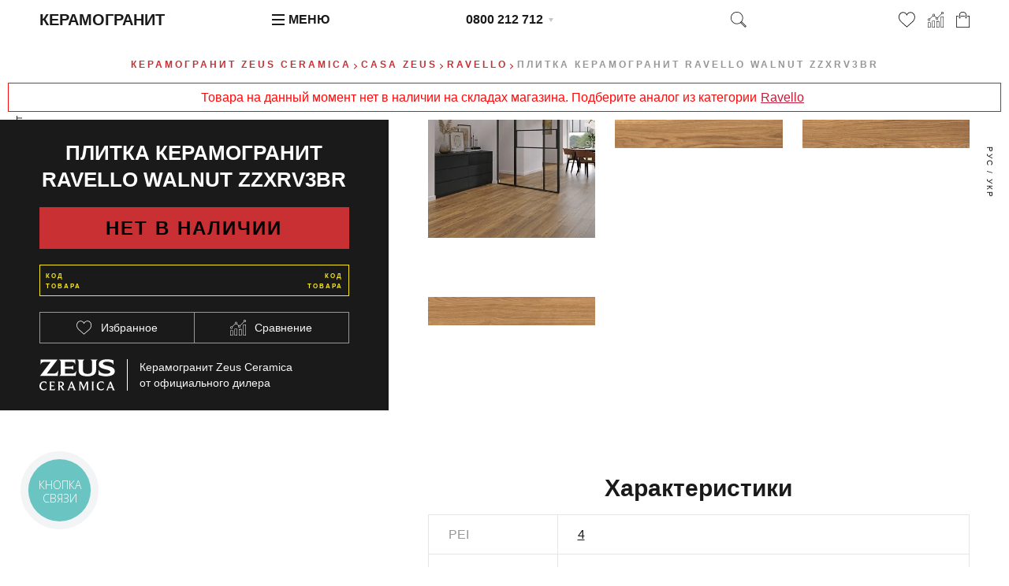

--- FILE ---
content_type: text/html; charset=UTF-8
request_url: https://zeus-ceramica.com.ua/ru/ravello-walnut-zzxrv3br/
body_size: 26303
content:
<!DOCTYPE html><html lang="ru"><head> <!-- Google Tag Manager --> <script>(function(w,d,s,l,i){w[l]=w[l]||[];w[l].push({'gtm.start': new Date().getTime(),event:'gtm.js'});var f=d.getElementsByTagName(s)[0], j=d.createElement(s),dl=l!='dataLayer'?'&l='+l:'';j.async=true;j.src= 'https://www.googletagmanager.com/gtm.js?id='+i+dl;f.parentNode.insertBefore(j,f); })(window,document,'script','dataLayer','GTM-WWHQP6');</script> <!-- End Google Tag Manager --> <!-- Global site tag (gtag.js) - Google Analytics --> <script type="text/javascript"> (function(c,l,a,r,i,t,y){ c[a]=c[a]||function(){(c[a].q=c[a].q||[]).push(arguments)}; t=l.createElement(r);t.async=1;t.src="https://www.clarity.ms/tag/"+i; y=l.getElementsByTagName(r)[0];y.parentNode.insertBefore(t,y); })(window, document, "clarity", "script", "5p9kk5fz7d"); </script> <script src="/js/external.stats.js?ver=2061938" async></script> <meta charset="utf-8"> <base href="https://zeus-ceramica.com.ua/"> <title>Плитка керамогранит Ravello Walnut ZZXRV3BR по цене в 985 грн – купить плитку Zeus Ceramica керамогранит | интернет-магазин PLITKASHOP Киев, Украина</title> <meta name="description" content="Ravello Плитка керамогранит Ravello Walnut ZZXRV3BR от Зевс Керамика &#128076; нет в наличии по цене: 985 грн &#10004; Доставка по Украине с брендового интернет-магазина в Киеве! &#9733; Актуальный каталог Ravello Zeus Ceramica онлайн &#9733; Сертификаты и гарантия!"> <link rel="canonical" href="https://zeus-ceramica.com.ua/ru/ravello-walnut-zzxrv3br/"> <link rel="alternate" hreflang="ru-UA" href="https://zeus-ceramica.com.ua/ru/ravello-walnut-zzxrv3br/"> <link rel="alternate" hreflang="uk-UA" href="https://zeus-ceramica.com.ua/ukr/ravello-walnut-zzxrv3br/"> <meta name="viewport" content="width=device-width, initial-scale=1, maximum-scale=1"> <style>:root { --black: #1a1a1a; --red: #C93033; --lgrey: #e6e6e6; --llgrey: #f7f7f7; --grey: #636363; --green: green; --yellow: #F8E71C; --yellow_status: #dede00; --orange: #ff961d; --wrapper: 1200px; --gap: 50px; --halfgap: calc(var(--gap) / 2); --minusgap: -30px; --prodlistheight: 275px; --qqtrans: all .05s cubic-bezier(0.54, 0.22, 0.22, 0.97); --qtrans: all .5s cubic-bezier(0.54, 0.22, 0.22, 0.97); --qtrans_opacity: opacity .5s cubic-bezier(0.54, 0.22, 0.22, 0.97); --strans: all 1s cubic-bezier(0.54, 0.22, 0.22, 0.97); --strans_opacity: opacity 1s cubic-bezier(0.54, 0.22, 0.22, 0.97); --ltrans: all 1100ms ease; --stransdelay: all 500ms ease 500ms; --burgermenudelay: all 300ms ease;}* {	margin: 0;	padding: 0; outline: 0; box-sizing: border-box; scroll-margin-top: 50px;}.preload * { -webkit-transition: none !important; -moz-transition: none !important; -ms-transition: none !important; -o-transition: none !important;}article, aside, details, figcaption, figure, footer, header, hgroup, main, nav, section, summary {	display: block;}body { font-family: 'Helvetica Neue',Helvetica,Roboto,Arial,sans-serif; font-weight: 400; font-size: 16px; line-height: 1.6em; color: var(--grey);}input, textarea, button { font-family: 'Helvetica Neue',Helvetica,Roboto,Arial,sans-serif; background: transparent;}input[type=button], button { cursor: pointer; cursor: hand;}.wrapper { max-width: var(--wrapper); padding: var(--gap); margin: 0 auto;}article { position: relative; z-index: 200;}h1, .like_h1 { display: block; font-size: 40px; line-height: 1.2em; margin: 0; padding: 0 0 .7em 0; text-align: center; color: var(--black); text-transform: uppercase; font-weight: 700;}.above_h1 { text-align: center; font-size: 12px; letter-spacing: .25em; text-transform: uppercase; color: var(--red); font-weight: 700; padding: 0 0 .5em 0;}.above_h1 a { text-decoration: none; color: var(--red);}.above_h1 a:hover { color: var(--black);}.under_h1 { text-align: center; font-weight: 300; margin: -16px 0 20px 0; font-size: 12px; text-transform: uppercase; letter-spacing: 2px;}.under_h1 a { text-decoration: none;}h2, .like_h2 { display: block; font-size: 30px; line-height: 1.2em; margin: 0; padding: 0 0 .5em 0; color: var(--black); font-weight: 700; text-align: center;}h3, .like_h3 { display: block; font-size: 20px; line-height: 1.2em; margin: 0; padding: 0 0 .8em 0; color: var(--black);}h4, .like_h4 { display: block; font-size: 16px; font-weight: 700; text-transform: uppercase; padding: 0 0 .2em 0; color: var(--black);}blockquote { border-left: 3px solid var(--red); padding: 0 0 0 1em; margin: 0 0 1em 0; font-size: 1.2em; line-height: 1.6em;}blockquote p { padding: 0;}p { margin: 0; padding: 0 0 1em 0;}a { color: var(--red);}a:hover { color: var(--black);}img { vertical-align: top;}ul:not([class]) { list-style: none; padding: 0 0 .5em 0;}ul:not([class]) li { position: relative; padding: 0 0 .5em 1.5em;}ul:not([class]) li::before { content: ''; position: absolute; top: .75em; left: 0; width: 1em; height: 1px; background: var(--red);}strong, .like_strong { font-weight: 700; font-style: normal;}em, .like_em { font-style: italic;}.hidden { display: none;}.incenter { text-align: center;}.gap_padding_bottom { padding-bottom: var(--gap) !important;}.half_gap_padding_bottom { padding-bottom: var(--halfgap) !important;}.gap_margin_bottom { margin-bottom: var(--gap) !important;}.no_top_padding { padding-top: 0 !important;}.header { display: grid; grid-template-columns: repeat(4, 1fr); position: fixed; top: 0; left: 0; right: 0; padding: 10px var(--gap); line-height: 30px; z-index: 10000; transition: var(--strans);}.header.whitebg {	background: rgba(255,255,255,.97);}.header.whitebg.white {	background: transparent;}.logo { font-size: 20px; color: var(--black); text-decoration: none; text-transform: uppercase; font-weight: 700; transition: var(--qtrans);}.header.white .logo { color: #FFF;}.burger_wrapper { cursor: pointer; cursor: hand;}.burger { position: relative; display: inline-block; vertical-align: text-top; width: 1em; height: 1em; margin: 0 .3em 0 0;}.burger_line { position: absolute; left: 0; width: 1em; height: 2px; bottom: 0; background: var(--black);}.header.white .burger_line { background: #FFF;}.burger_line_second { bottom: .38em;}.burger_line_third { bottom: .76em;}.burger_wrapper.active .burger_line_first { transform: rotate(45deg); top: .5em; transition: var(--qtrans);}.burger_wrapper.active .burger_line_second { opacity: 0; transition: var(--qtrans);}.burger_wrapper.active .burger_line_third { transform: rotate(-45deg); top: .5em; transition: var(--qtrans);}.menu_word { font-weight: 700; text-transform: uppercase; color: var(--black); transition: var(--qtrans);}.header.white .menu_word { color: #FFF;}.phone_place { position: relative; display: inline-block; transform: translateX(-50%) translateY(0);}.phone_place::after { content: ''; position: absolute; top: 13px; right: -13px; width: 0; height: 0; border-style: solid; border-width: 5px 3px 0 3px; border-color: var(--black) transparent transparent transparent; z-index: 12346; opacity: .25; transition: var(--qtrans); cursor: pointer; cursor: hand;}.phone_place:hover::after { opacity: 1;}.nolvosemsot { display: block; position: relative; font-weight: 700; color: var(--black); text-decoration: none; transition: var(--qtrans); z-index: 12355;}.nolvosemsot a { display: block; font-size: 2em; font-weight: bold; text-decoration: none; color: var(--black);}.header.white .nolvosemsot { color: #FFF;}.other_phones { list-style: none; position: absolute; top: -4px; left: -15px; background: #FFF; z-index: 12345; white-space: nowrap; color: var(--black); font-size: 14px; line-height: 22px; padding: 32px 15px 8px 15px; box-shadow: 0 0 10px 0 rgba(0,0,0,0.18); transition: var(--qtrans); transform: translateX(0) translateY(-5px); visibility: hidden; opacity: 0;}.other_phones li:last-child { padding: 0;}.top_roadmap { font-size: 11px; line-height: 1em;}.other_phones .top_roadmap a { text-decoration: underline;}.phone_place:hover .other_phones { opacity: 1; visibility: visible; transform: translateX(0) translateY(0);}.other_phones a { text-decoration: none; color: var(--black);}.other_phones a span { color: var(--grey);}.other_phones a sup { position: relative; font-size: 9px; line-height: 1em; vertical-align: text-bottom; top: -6px;}.last_header { display: grid; grid-template-columns: auto 1fr auto auto auto; grid-column-gap: 1em;}.lupa { display: inline-block; width: 20px; height: 20px; margin: 5px 0 5px -8px; cursor: pointer; cursor: hand; background-position: center; background-repeat: no-repeat; background-size: 100%; transition: var(--qtrans);}.last_header_link { position: relative; display: inline-block; width: 20px; height: 20px; margin: 5px 0; background-position: center; background-repeat: no-repeat; background-size: 100%; transition: var(--qtrans);}.last_header_link.heart_empty_icon { width: 21px;}.last_header_link.cart_icon { width: 17px; text-decoration: none; color: var(--black); text-align: center; font-size: 8px; line-height: 1em; padding: 9px 0 0 0;}.notification { position: absolute; top: -3px; right: -6px; width: 12px; font-size: 7px; line-height: 12px; text-align: center; color: #FFF; background: var(--red); border-radius: 50%;}.content { padding: 70px 0 0 0;}.breadcrumbs { text-align: center; list-style: none; text-transform: uppercase; font-weight: 700; font-size: 12px; letter-spacing: .25em; margin: 0 0 .25em 0;}.breadcrumbs li { display: inline-block; position: relative; padding: 0 .5em;}.breadcrumbs li::before { content: ''; position: absolute; top: 1em; left: -.4em; width: .3em; height: .3em; border-right: 1px solid var(--red); border-bottom: 1px solid var(--red); transform: rotate(-45deg);}.breadcrumbs li:first-child::before { display: none;}.breadcrumbs a { color: var(--red); text-decoration: none;}.breadcrumbs a:hover { color: var(--black);}.two_columns_sticker { display: flex; justify-content: space-between;}.two_columns_sticker_sticked { width: calc(37.5% + var(--gap)/4); max-height: 100vh; height: 100%; position: -webkit-sticky; position: sticky; top: 100px; margin: 0; padding: var(--halfgap) var(--gap) 5px var(--gap); color: var(--llgrey); background: var(--black);}.two_columns_sticker_sticked h1 { color: #FFF; font-size: 26px; line-height: 34px;}.two_columns_sticker_sticked .breadcrumbs { font-size: 10px;}.two_columns_sticker_sticked .breadcrumbs a:hover { color: var(--lgrey);}.two_columns_sticker_content { width: calc(62.5% - var(--gap)/4); padding: 0 var(--gap) var(--gap) var(--gap);}.prodpage_cart_price { display: grid; grid-template-columns: 1fr 70px 140px; grid-template-rows: 40px; margin: 0 0 20px 0;}.prodpage_cart_price .price_area { color: #FFF; font-size: 1.5em; padding: 8px 0;}.prodpage_cart_price_input { background: transparent; text-align: center; color: var(--red); font-size: 14px; border: 1px solid var(--red); margin-right: -1px; transition: var(--strans);}.prodpage_cart_price_input:focus { color: var(--black); background: #FFF;}.black_heart_compare { display: grid; grid-template-columns: 1fr 1fr; grid-column-gap: 1px; background: var(--grey); border: 1px solid var(--grey); margin: 0 0 20px 0;}.add_fav_comp { background: var(--black); cursor: pointer; cursor: hand; display: flex; align-items: center; justify-content: center; font-size: 14px; height: 38px; font-weight: 300;}.add_fav_comp_icon { display: block; width: 20px; height: 20px; margin: 0 .75em 0 0; background-position: center; background-repeat: no-repeat; background-size: contain; transition: var(--qtrans);}.product_special_status_p { line-height: 1.4em; background: var(--green); text-align: center; color: #000; font-weight: 700; font-size: 1.5em; letter-spacing: 2px; text-transform: uppercase; margin: 0 0 20px 0; padding: 10px 7px;}.product_special_status_z { line-height: 1.4em; background: var(--yellow_status); text-align: center; color: #000; font-weight: 700; font-size: 1.5em; letter-spacing: 2px; text-transform: uppercase; margin: 0 0 20px 0; padding: 10px 7px;}.product_special_status_u { line-height: 1.4em; background: var(--orange); text-align: center; color: #000; font-weight: 700; font-size: 1.5em; letter-spacing: 2px; text-transform: uppercase; margin: 0 0 20px 0; padding: 10px 7px;}.product_special_status_n { line-height: 1.4em; background: var(--red); text-align: center; color: #000; font-weight: 700; font-size: 1.5em; letter-spacing: 2px; text-transform: uppercase; margin: 0 0 20px 0; padding: 10px 7px;}.product_special_status_s { line-height: 1.4em; background: var(--grey); text-align: center; color: #000; font-weight: 700; font-size: 1.5em; letter-spacing: 2px; text-transform: uppercase; margin: 0 0 20px 0; padding: 10px 7px;}.prodcode { position: relative; height: 40px; line-height: 38px; border: 1px solid var(--yellow); text-align: center; color: #FFF; font-weight: 700; font-size: 1.42857em; letter-spacing: 2px; margin: 0 0 20px 0;}.prodcode::before, .prodcode::after { content: 'Код товара'; position: absolute; top: 7px; left: 7px; color: var(--yellow); font-size: 8px; line-height: 13px; text-transform: uppercase; max-width: 60px; text-align: left;}.prodcode::after { left: auto; right: 7px; text-align: right;}.black_one_click { position: relative; font-size: 14px; height: 40px; border: 1px solid var(--llgrey); background: transparent;}.black_one_click_phone { display: block; width: 100%; background: transparent; border: 0 none; height: 38px; padding: 10px; letter-spacing: .14em; line-height: 38px; color: var(--llgrey);}.black_one_click_phone::placeholder { color: var(--black); transition: var(--qtrans);}.black_one_click_phone:focus::placeholder { color: var(--grey);}.black_one_click_label { position: absolute; top: 1px; left: 1px; right: 1px; line-height: 38px; text-align: center; text-transform: uppercase; letter-spacing: .285714em; pointer-events: none; transition: var(--strans);}.black_one_click_phone:focus ~ .black_one_click_label, .black_one_click_phone:valid ~ .black_one_click_label { transform: scale(.6) translateX(0) translateY(-47px);}.black_one_click_submit { position: absolute; top: -1px; right: -1px; width: 120px; line-height: 38px; height: 40px; border: 0 none; background: transparent; color: var(--llgrey); text-transform: uppercase; font-size: 10px; letter-spacing: .25em; border: 1px solid var(--llgrey); visibility: hidden; transition: var(--strans); opacity: 0;}.black_one_click_phone:focus ~ .black_one_click_submit, .black_one_click_phone:valid ~ .black_one_click_submit { visibility: visible; opacity: 1;}.filter_page { display: grid; grid-template-columns: 1fr 3fr; grid-template-rows: 1fr; grid-template-areas: 'fiter_aside filter_page_content';}.filter_aside { grid-area: fiter_aside; border: 1px solid var(--lgrey); background: #FFF; margin: 0 -1px 0 0;}.filter_page_content { grid-area: filter_page_content;}.product_list { list-style: none; display: grid; grid-template-columns: repeat(4, 1fr); border-top: 1px solid var(--lgrey); margin: 0 0 var(--halfgap) 0;}.filter_page .product_list { grid-template-columns: repeat(3, 1fr);}.product_list.five_columns { grid-template-columns: repeat(5, 1fr); background: var(--llgrey); border-left: 1px solid var(--lgrey); border-right: 1px solid var(--lgrey);}.product_list.six_columns { grid-template-columns: repeat(6, 1fr); background: var(--llgrey); border-left: 1px solid var(--lgrey); border-right: 1px solid var(--lgrey);}.filter_widget { font-size: 14px; line-height: 24px; font-weight: 300; color: var(--black); margin: -1px -1px 0 -1px; padding: 10px 20px; border: 1px solid var(--lgrey);}.filter_header { font-weight: 700; font-size: 16px; text-transform: uppercase;}.filter_widget_label { display: block; text-transform: capitalize;}.filter_widget_checkbox { margin: 0 7px 0 0;}.product_list>li { position: relative; height: calc(var(--prodlistheight) + 110px); border-bottom: 1px solid var(--lgrey); padding: 10px 0;}.product_list>li.product_list__ttype_p,.product_list>li.product_list__ttype_z{ opacity: 1;}.product_list>li.product_list__ttype_s,.product_list>li.product_list__ttype_n,.product_list>li.product_list__ttype_a{ opacity: .5;}.product_list>li.product_list__ttype_s:hover,.product_list>li.product_list__ttype_n:hover,.product_list>li.product_list__ttype_a:hover,.product_list>li.product_list__ttype_z:hover{ opacity: 1;}.product_list.product_list_butcats>li { height: calc(var(--prodlistheight) + 45px);}.product_list.six_columns>li { height: calc(var(--prodlistheight));}.product_list>li a { text-decoration: none;}.prodlist_biglink { position: absolute; top: 0; left: 0; right: 0; height: calc(var(--prodlistheight) + 35px); z-index: 280;}.prodlist_prodname { position: absolute; top: 314px; left: 10px; right: 10px; height: 28px; font-size: 12px; font-weight: 700; line-height: 14px; /* text-overflow: ellipsis; */ /* white-space: nowrap; */ color: var(--black); text-transform: uppercase; z-index: 250; overflow: hidden;}.product_list_butcats .prodlist_prodname { top: 8px; height: 14px; text-overflow: ellipsis; white-space: nowrap;}.prodlist_image { display: block; position: absolute; top: 35px; top: 30px; left: 10px; right: 10px; height: var(--prodlistheight); background-position: center; background-repeat: no-repeat; background-size: contain; z-index: 270; display: flex; align-items: center; justify-content: center;}.six_columns .prodlist_image { height: calc(var(--prodlistheight) - 45px);}.prodlist_image img,.prodlist_image picture { object-fit: contain; height: 100%; width: 100%;}.prodlist_image.prodlist_image_incat img,.prodlist_image.prodlist_image_incat picture { object-fit: cover;}.prodlist_size { position: absolute; top: 8px; left: 10px; right: 10px; text-align: center; font-size: 14px; line-height: 1em; font-weight: 300; color: var(--black); z-index: 300;}.prodlist_white_overlay { position: absolute; top: 0; left: 0; right: 0; padding: calc(var(--prodlistheight) + 107px) 10px 10px 10px; background: #FFF; z-index: 175; visibility: hidden; opacity: 0; transition: var(--qtrans); transition-property: opacity; box-shadow: 0 0 10px 0 rgba(0,0,0,0.18);}.product_list.product_list_butcats .prodlist_white_overlay { padding: calc(var(--prodlistheight) + 35px) 10px 10px 10px;}.product_list.product_list_butcats.six_columns .prodlist_white_overlay { padding: calc(var(--prodlistheight) - 10px) 10px 10px 10px;}.product_list>li:hover .prodlist_white_overlay { opacity: 1; visibility: visible; z-index: 400;}.product_list>li:hover>* { z-index: 450;}.product_list>li:hover>.prodlist_biglink { z-index: 470;}.prodlist_service { position: relative; display: grid; grid-template-columns: 1fr auto auto auto; grid-column-gap: 1em; padding: calc(var(--prodlistheight) + 68px) 10px 10px 10px; z-index: 260; line-height: 20px;}.price_area { position: relative; display: inline-block; white-space: nowrap; color: var(--black);}.price_number { font-size: 1.25em; font-weight: 700; text-transform: uppercase;}.witholdprice { color: var(--red);}.price_status_z { padding-left: 10px; font-size: 12px; text-transform: uppercase; letter-spacing: 1px; font-weight: 700; color: var(--yellow_status);}.price_status_u { padding-left: 10px; font-size: 12px; text-transform: uppercase; letter-spacing: 1px; font-weight: 700; color: var(--orange);}.price_status_n { padding-left: 10px; font-size: 12px; text-transform: uppercase; letter-spacing: 1px; font-weight: 700; color: var(--red);}.price_status_s { padding-left: 10px; font-size: 12px; text-transform: uppercase; letter-spacing: 1px; font-weight: 700; color: var(--grey);}.price_word { position: absolute; font-size: 6px; line-height: 1em; top: -6px; left: 0; letter-spacing: .2em; color: var(--grey); text-transform: uppercase; font-weight: 700; opacity: .65;}.price_word_product { position: absolute; font-size: 7px; line-height: 1em; top: -4px; left: 0; letter-spacing: .27em; color: var(--lgrey); text-transform: uppercase; font-weight: 700;}.price_uah { position: relative; top: -.86em; font-size: .55em; line-height: 1em; font-weight: 700; text-transform: uppercase;}.price_teit { position: relative; font-size: .55em; line-height: 1em; margin-left: -2.5em;}.old_price { position: relative; font-size: 18px; font-weight: 100; color: var(--lgrey); margin: 0 0 0 1.5em; letter-spacing: 1px; bottom: 5px;}.old_price::after { content: ''; position: absolute; top: 10px; left: -2px; right: -2px; height: 2px; background: var(--red); transform: rotate(-22deg);}.old_price_list { position: relative; margin: 0 0 0 1.5em; font-size: 14px; font-weight: 300; bottom: 2px; letter-spacing: .05em;}.old_price_list::after { content: ''; position: absolute; top: 10px; left: -2px; right: -2px; height: 1px; background: var(--red); transform: rotate(-22deg);}.prodlist_three_icons { position: relative; display: block; width: 20px; height: 20px; background-position: center; background-size: contain; background-repeat: no-repeat; cursor: pointer; cursor: hand; transition: var(--qtrans);}.prodlist_three_icons:active { transform: translateX(0px) translateY(2px);}.grey_background { padding: 70px var(--gap); background: var(--llgrey);}.category_page { padding-top: 80px;}.with_borders { position: relative;}.with_borders>* { position: relative; /* z-index: 200; */}.with_borders::before, .with_borders::after { content: ''; position: absolute; top: 0; bottom: 0; left: var(--gap); right: var(--gap); border-left: 1px solid var(--lgrey); border-right: 1px solid var(--lgrey); pointer-events: none; z-index: 1;}.with_borders::after { left: calc(25% + var(--gap)/2); right: calc(25% + var(--gap)/2);}.centeredline { position: absolute; top: 0; bottom: 0; left: 50%; font-size: 10px; width: .1em; margin-left: -.05em; background: var(--lgrey); z-index: 90;}.timyas { list-style: none; display: flex; justify-content: center; text-transform: uppercase; letter-spacing: 2px; margin: -20px 0 var(--gap) 0;}.timyas li { padding: 0 .5em;}.footer { color: #FFF; padding: var(--gap);	background: var(--black);}.footer_columns { list-style: none; display: grid; grid-template-columns: repeat(4, 1fr);}.footer_columns>li { padding: 0 var(--gap) 0 0;}.footer_logo { margin: -3px 0 0 0;}.footer_logo_keramogranit { font-size: 10px; line-height: 1em; color: var(--red); text-transform: uppercase; letter-spacing: 3px; font-weight: 700;}.footer_logo_img { width: 120px; height: 50px; background-position: center; background-size: 100%; margin: 0 0 0 -2px;}.footer_columns ul { list-style: none; font-size: 14px; line-height: 25px; font-weight: 300; letter-spacing: .0357em; color: #FFF;}.footer_columns ul a { color: #FFF; text-decoration: none;}.footer_columns ul a:hover { color: var(--red);}.footer_header { font-weight:700; text-transform: uppercase; font-size: 16px; margin: 0 0 2px 0; font-style: normal;}.footer_header a { color: #FFF; text-decoration: none;}.besplatno_po_vsey_ukraine { font-size: 10px; letter-spacing: 0.035em; line-height: 1em; font-weight: 300; margin: 0 0 12px 0;}.footer_showroom_address { font-style: normal; font-size: 14px; line-height: 1.6em; letter-spacing: .0357em; margin: 0 0 5px 0;}.karta_proezda { width: 110px; text-align: center; display: block; font-size: 9px; color: #FFFFFF; letter-spacing: .2em; line-height: 23px; height: 25px; border: 1px solid #FFF; text-transform: uppercase; text-decoration: none; transition: var(--qtrans);}.karta_proezda:hover { color: var(--black); background: #FFF;}.show_filter_fixed { display: block; position: fixed; top: 30vh; z-index: 100000; text-transform: uppercase; font-size: 10px; line-height: 1em; color: var(--black); letter-spacing: 2px; font-weight: 700; line-height: 15px; transform: rotate(-90deg); text-decoration: none; cursor: pointer; cursor: hand; transition: var(--qtrans); left: -74px;}.show_filter_fixed:hover { color: var(--red);}.show_filter_fixed::after { content: ''; position: absolute; top: 2px; right: -14px; width: 5px; height: 5px; border-bottom: 2px solid var(--black); border-right: 2px solid var(--black); transform: rotate(45deg); transition: var(--qtrans);}.show_filter_fixed:hover::after { border-color: var(--red);}.news_container { list-style: none; display: grid; grid-template-columns: 1fr 1fr; margin: 0 0 var(--halfgap) 0;}.news_container_li { position: relative; display: grid; grid-template-columns: 1fr 1fr; grid-template-rows: 295px; grid-template-areas: 'leftnewstile rightnewstile'; background: #FFF;}.leftnewstile { grid-area: leftnewstile; display: flex; align-items: center; justify-content: center;}.leftnewstile img,.leftnewstile picture { object-fit: cover; height: 100%; width: 100%; background: var(--lgrey);}.rightnewstile { position: relative; grid-area: rightnewstile; padding: 110px 20px 20px 20px;}.news_container_link { position: absolute; top: 0; left: 0; right: 0; bottom: 0; text-decoration: none; color: var(--black); text-transform: uppercase; font-weight: 700;}.news_container_link::after { content: ''; position: absolute; top: 29px; right: calc(50% - 10px); width: 60px; height: 1px; background: var(--black); transition: var(--qtrans);}.news_container_link:hover::after { background: var(--red);}.news_container_link_text { position: absolute; padding: 20px; top: 0; left: 50%; right: 0; overflow-y: hidden; font-size: 16px; line-height: 20px; max-height: 100px; overflow: hidden; transition: var(--qtrans);}.news_container_link:hover .news_container_link_text { color: var(--red);}.news_date { position: absolute; top: 97px; right: -80px; font-size: 9px; color: #1A1A1A; font-weight: 300; text-transform: uppercase; letter-spacing: 4px; transform: rotate(90deg); width: 170px; color: var(--grey);}.news_desc { font-size: 12px; line-height: 16px; color: var(--grey);}.news_container_li:nth-child(4n-1), .news_container_li:nth-child(4n) { grid-template-areas: 'rightnewstile leftnewstile';}.news_container_li:nth-child(4n-1) .news_container_link_text, .news_container_li:nth-child(4n) .news_container_link_text { left: 0; right: 50%;}.news_container_li:nth-child(4n-1) .news_container_link::after, .news_container_li:nth-child(4n) .news_container_link::after { right: auto; left: calc(50% - 10px);}.news_container_li:nth-child(4n-1) .news_date, .news_container_li:nth-child(4n) .news_date { right: auto; left: -80px;}@media screen and (max-width: 1200px) { :root { --gap: 25px; }}@media screen and (max-width: 1080px) { :root { --gap: 20px; } .btn.filter_submit_button, .btn.reset_all_filters { font-size: 12px; } .btn.filter_submit_button, .btn.reset_all_filters { font-size: 12px; }}@media screen and (max-width: 1020px) { .prodpage_cart_price { grid-template-columns: 1fr 50px 100px; } .btn.redformsubmit { font-size: 10px; }}@media screen and (max-width: 940px) { :root { --gap: 15px; } .btn.filter_submit_button, .btn.reset_all_filters { font-size: 10px; }}@media screen and (max-width: 840px) { h1, .like_h1 { font-size: 30px; } .above_h1 { font-size: 10px; } .two_columns_sticker_sticked h1 { font-size: 25px; } h2, .like_h2 { font-size: 25px; } .logo { font-size: 16px; } .product_list { grid-template-columns: repeat(3, 1fr); } .centeredline { display: none; } .with_borders::after { left: calc(100%/3 + var(--gap)/3); right: calc(100%/3 + var(--gap)/3); } .filter_page { display: block; } .filter_aside { position: fixed; top: 50px; left: 0; bottom: 0; width: 300px; z-index: 1234567890; overflow-y: auto; overflow-x: hidden; background: #FFF; transform: translateX(-100%) translateY(0); transition: var(--qtrans); } .filter_aside.active { transform: translateX(0) translateY(0); } .footer_logo_keramogranit { font-size: 8px; letter-spacing: 2px; } .footer_logo_img { width: 93px; height: 39px; } .show_filter_fixed { left: -58px; } .show_filter_fixed.iamandroid { } .show_filter_fixed.hidden { left: -74px; } .news_container { grid-template-columns: 1fr; } .news_container_li:nth-child(4n-1), .news_container_li:nth-child(4n) { grid-template-areas: 'leftnewstile rightnewstile'; } .news_container_li:nth-child(2n) { grid-template-areas: 'rightnewstile leftnewstile'; } .news_container_link::after { display: none; } .news_container_li:nth-child(4n-1) .news_container_link_text, .news_container_li:nth-child(4n) .news_container_link_text { left: 50%; right: 0; } .news_container_li:nth-child(2n) .news_container_link_text { right: 50%; left: 0; } .news_container_li:nth-child(4n-1) .news_date, .news_container_li:nth-child(4n) .news_date { right: -80px; left: auto; } .news_container_li:nth-child(2n) .news_date { left: -80px; right: auto; } .product_list.six_columns { grid-template-columns: repeat(3, 1fr); }}@media screen and (max-width: 800px) { .content { padding-top: 50px; } .two_columns_sticker { display: block; } .two_columns_sticker_sticked { width: auto; height: auto; max-height: 1000px; position: static; margin: 0 0 var(--gap) 0; } .two_columns_sticker_content { width: auto; } .prodpage_cart_price, .black_heart_compare, .prodcode { margin-bottom: 15px; }}@media screen and (max-width: 660px) { .header { grid-template-columns: repeat(3, auto); } .logo { display: none; } .phone_place { transform: translateX(0) translateY(0); } .karta_proezda { margin: 0 auto; } .footer_columns { grid-template-columns: 1fr; text-align: center; grid-row-gap: 1em; } .footer_columns>li { padding: 0; } .footer_logo_img { margin: 0 auto; }}@media screen and (max-width: 620px) { .product_list, .filter_page .product_list { grid-template-columns: repeat(2, 1fr); } .centeredline { display: block; } .with_borders::after { display: none; } .news_container { background: var(--lgrey); grid-row-gap: 1px; } .news_container_li { background: #FFF; grid-template-columns: 38.2% 61.8%; grid-template-rows: 240px; } .news_container_li:nth-child(2n) { grid-template-columns: 61.8% 38.2%; } .news_container_link_text { left: 38.2%; } .news_container_li:nth-child(2n-1) .news_container_link_text { left: 38.2%; } .news_container_li:nth-child(2n) .news_container_link_text { right: 38.2%; }}@media screen and (max-width: 440px) { .product_list, .filter_page .product_list { grid-template-columns: 1fr; } .lupa { margin: 5px auto; } .empty_header_div { display: none; } .last_header { text-align: center; grid-template-columns: repeat(4, auto); grid-column-gap: .5em; } .last_header_link { margin: 5px auto; } .menu_word { display: none; } .news_container_li, .news_container_li:nth-child(2n) { display: block; } .leftnewstile { height: 150px; } .news_container_link, .news_date { position: static; display: block; left: auto; right: auto; top: auto; transform: rotate(0); } .news_container_link { padding: 0 20px; margin: 0 0 30px 0; line-height: 18px; } .news_container_link_text, .news_container_li:nth-child(2n-1) .news_container_link_text { position: static; left: auto; right: auto; padding: 0; font-size: 12px; } .rightnewstile { padding: 5px 20px; } .product_list.six_columns { grid-template-columns: repeat(2, 1fr); }}.product-page-msg { display: flex; justify-content: center; align-items: center; font-size: 16px; margin: 10px;}.msg-z { background-color: #ffffff; border: 1px solid #cbcb2a; padding: 5px; color: #cbcb2a;}.msg-u { background-color: #ffffff; border: 1px solid #ff961d; padding: 5px; color: #ff961d;}.msg-n { background-color: #ffffff; border: 1px solid #ff0a0a; padding: 5px; color: #ff0a0a;}.msg-s { background-color: #ffffff; border: 1px solid #b2b2b2; padding: 5px; color: #b2b2b2;}.product-page-cat-link { padding: 0 5px; text-decoration-line: underline; color: #C41D3A;}.product-page-cat-link:hover { color: #9d2a2e;}.cart-msg { text-align: center; border-radius: 10px; border: 1px solid #b4b4b4; background-color: #eeeeee; margin: 0 50px 15px;}/* loader */.banter-loader { position: fixed; left: 50%; top: 50%; width: 72px; height: 72px; margin-left: -36px; margin-top: -36px; z-index: 1234567890; transition: var(--qtrans); transform: scale(0);}body.loading .banter-loader { transform: scale(1);}.banter-loader__box { float: left; position: relative; width: 20px; height: 20px; margin-right: 6px;}.banter-loader__box:before { content: ""; position: absolute; left: 0; top: 0; width: 100%; height: 100%; background: #fff;}.banter-loader__box:nth-child(3n) { margin-right: 0; margin-bottom: 6px;}.banter-loader__box:nth-child(1):before, .banter-loader__box:nth-child(4):before { margin-left: 26px;}.banter-loader__box:nth-child(3):before { margin-top: 52px;}.banter-loader__box:last-child { margin-bottom: 0;}@keyframes moveBox-1 { 9.0909090909% { transform: translate(-26px, 0); } 18.1818181818% { transform: translate(0px, 0); } 27.2727272727% { transform: translate(0px, 0); } 36.3636363636% { transform: translate(26px, 0); } 45.4545454545% { transform: translate(26px, 26px); } 54.5454545455% { transform: translate(26px, 26px); } 63.6363636364% { transform: translate(26px, 26px); } 72.7272727273% { transform: translate(26px, 0px); } 81.8181818182% { transform: translate(0px, 0px); } 90.9090909091% { transform: translate(-26px, 0px); } 100% { transform: translate(0px, 0px); }}.banter-loader__box:nth-child(1) { animation: moveBox-1 4s infinite;}@keyframes moveBox-2 { 9.0909090909% { transform: translate(0, 0); } 18.1818181818% { transform: translate(26px, 0); } 27.2727272727% { transform: translate(0px, 0); } 36.3636363636% { transform: translate(26px, 0); } 45.4545454545% { transform: translate(26px, 26px); } 54.5454545455% { transform: translate(26px, 26px); } 63.6363636364% { transform: translate(26px, 26px); } 72.7272727273% { transform: translate(26px, 26px); } 81.8181818182% { transform: translate(0px, 26px); } 90.9090909091% { transform: translate(0px, 26px); } 100% { transform: translate(0px, 0px); }}.banter-loader__box:nth-child(2) { animation: moveBox-2 4s infinite;}@keyframes moveBox-3 { 9.0909090909% { transform: translate(-26px, 0); } 18.1818181818% { transform: translate(-26px, 0); } 27.2727272727% { transform: translate(0px, 0); } 36.3636363636% { transform: translate(-26px, 0); } 45.4545454545% { transform: translate(-26px, 0); } 54.5454545455% { transform: translate(-26px, 0); } 63.6363636364% { transform: translate(-26px, 0); } 72.7272727273% { transform: translate(-26px, 0); } 81.8181818182% { transform: translate(-26px, -26px); } 90.9090909091% { transform: translate(0px, -26px); } 100% { transform: translate(0px, 0px); }}.banter-loader__box:nth-child(3) { animation: moveBox-3 4s infinite;}@keyframes moveBox-4 { 9.0909090909% { transform: translate(-26px, 0); } 18.1818181818% { transform: translate(-26px, 0); } 27.2727272727% { transform: translate(-26px, -26px); } 36.3636363636% { transform: translate(0px, -26px); } 45.4545454545% { transform: translate(0px, 0px); } 54.5454545455% { transform: translate(0px, -26px); } 63.6363636364% { transform: translate(0px, -26px); } 72.7272727273% { transform: translate(0px, -26px); } 81.8181818182% { transform: translate(-26px, -26px); } 90.9090909091% { transform: translate(-26px, 0px); } 100% { transform: translate(0px, 0px); }}.banter-loader__box:nth-child(4) { animation: moveBox-4 4s infinite;}@keyframes moveBox-5 { 9.0909090909% { transform: translate(0, 0); } 18.1818181818% { transform: translate(0, 0); } 27.2727272727% { transform: translate(0, 0); } 36.3636363636% { transform: translate(26px, 0); } 45.4545454545% { transform: translate(26px, 0); } 54.5454545455% { transform: translate(26px, 0); } 63.6363636364% { transform: translate(26px, 0); } 72.7272727273% { transform: translate(26px, 0); } 81.8181818182% { transform: translate(26px, -26px); } 90.9090909091% { transform: translate(0px, -26px); } 100% { transform: translate(0px, 0px); }}.banter-loader__box:nth-child(5) { animation: moveBox-5 4s infinite;}@keyframes moveBox-6 { 9.0909090909% { transform: translate(0, 0); } 18.1818181818% { transform: translate(-26px, 0); } 27.2727272727% { transform: translate(-26px, 0); } 36.3636363636% { transform: translate(0px, 0); } 45.4545454545% { transform: translate(0px, 0); } 54.5454545455% { transform: translate(0px, 0); } 63.6363636364% { transform: translate(0px, 0); } 72.7272727273% { transform: translate(0px, 26px); } 81.8181818182% { transform: translate(-26px, 26px); } 90.9090909091% { transform: translate(-26px, 0px); } 100% { transform: translate(0px, 0px); }}.banter-loader__box:nth-child(6) { animation: moveBox-6 4s infinite;}@keyframes moveBox-7 { 9.0909090909% { transform: translate(26px, 0); } 18.1818181818% { transform: translate(26px, 0); } 27.2727272727% { transform: translate(26px, 0); } 36.3636363636% { transform: translate(0px, 0); } 45.4545454545% { transform: translate(0px, -26px); } 54.5454545455% { transform: translate(26px, -26px); } 63.6363636364% { transform: translate(0px, -26px); } 72.7272727273% { transform: translate(0px, -26px); } 81.8181818182% { transform: translate(0px, 0px); } 90.9090909091% { transform: translate(26px, 0px); } 100% { transform: translate(0px, 0px); }}.banter-loader__box:nth-child(7) { animation: moveBox-7 4s infinite;}@keyframes moveBox-8 { 9.0909090909% { transform: translate(0, 0); } 18.1818181818% { transform: translate(-26px, 0); } 27.2727272727% { transform: translate(-26px, -26px); } 36.3636363636% { transform: translate(0px, -26px); } 45.4545454545% { transform: translate(0px, -26px); } 54.5454545455% { transform: translate(0px, -26px); } 63.6363636364% { transform: translate(0px, -26px); } 72.7272727273% { transform: translate(0px, -26px); } 81.8181818182% { transform: translate(26px, -26px); } 90.9090909091% { transform: translate(26px, 0px); } 100% { transform: translate(0px, 0px); }}.banter-loader__box:nth-child(8) { animation: moveBox-8 4s infinite;}@keyframes moveBox-9 { 9.0909090909% { transform: translate(-26px, 0); } 18.1818181818% { transform: translate(-26px, 0); } 27.2727272727% { transform: translate(0px, 0); } 36.3636363636% { transform: translate(-26px, 0); } 45.4545454545% { transform: translate(0px, 0); } 54.5454545455% { transform: translate(0px, 0); } 63.6363636364% { transform: translate(-26px, 0); } 72.7272727273% { transform: translate(-26px, 0); } 81.8181818182% { transform: translate(-52px, 0); } 90.9090909091% { transform: translate(-26px, 0); } 100% { transform: translate(0px, 0); }}.banter-loader__box:nth-child(9) { animation: moveBox-9 4s infinite;}/* loader */</style> <meta property="place:location:latitude" content="50.4003215350533"> <meta property="place:location:longitude" content="30.5271217631443"> <meta property="business:contact_data:street_address" content="Стратегическое шоссе, 11"> <meta property="business:contact_data:locality" content="Киев"> <meta property="business:contact_data:postal_code" content="03028"> <meta property="business:contact_data:country_name" content="Украина"> <meta property="business:contact_data:email" content="info@zeus-ceramica.com.ua"> <meta property="business:contact_data:phone_number" content="+380800212742"> <meta property="business:contact_data:website" content="https://zeus-ceramica.com.ua/"> <meta property="og:type" content="website"> <meta property="og:title" content="Плитка керамогранит Ravello Walnut ZZXRV3BR"> <meta property="og:url" content="https://zeus-ceramica.com.ua/ru/ravello-walnut-zzxrv3br/"> <meta property="og:image" content="https://plitkacdn.com/img/catalog/plitka-zeus-ceramica-ravello-walnut-zzxrv3br-0.jpg"> <meta property="og:image:width" content="2000"> <meta property="og:image:height" content="1414"> <meta property="og:site_name" content="Zeus Ceramica"> <meta property="og:description" content="Ravello Плитка керамогранит Ravello Walnut ZZXRV3BR от Зевс Керамика &#128076; нет в наличии по цене: 985 грн &#10004; Доставка по Украине с брендового интернет-магазина в Киеве! &#9733; Актуальный каталог Ravello Zeus Ceramica онлайн &#9733; Сертификаты и гарантия!"> <meta property="twitter:card" content="summary_large_image"> <meta property="twitter:title" content="Плитка керамогранит Ravello Walnut ZZXRV3BR"> <meta property="twitter:image" content="https://plitkacdn.com/img/catalog/plitka-zeus-ceramica-ravello-walnut-zzxrv3br-0.jpg"> <meta property="twitter:url" content="https://zeus-ceramica.com.ua/ru/ravello-walnut-zzxrv3br/"> <meta property="twitter:description" content="Ravello Плитка керамогранит Ravello Walnut ZZXRV3BR от Зевс Керамика &#128076; нет в наличии по цене: 985 грн &#10004; Доставка по Украине с брендового интернет-магазина в Киеве! &#9733; Актуальный каталог Ravello Zeus Ceramica онлайн &#9733; Сертификаты и гарантия!"> <meta name="relap-image" content="https://plitkacdn.com/img/catalog/plitka-zeus-ceramica-ravello-walnut-zzxrv3br-0.jpg"> <meta name="relap-title" content="Плитка керамогранит Ravello Walnut ZZXRV3BR"> <link rel="apple-touch-icon-precomposed" sizes="57x57" href="/images/favicon/apple-touch-icon-57x57.png"> <link rel="apple-touch-icon-precomposed" sizes="114x114" href="/images/favicon/apple-touch-icon-114x114.png"> <link rel="apple-touch-icon-precomposed" sizes="72x72" href="/images/favicon/apple-touch-icon-72x72.png"> <link rel="apple-touch-icon-precomposed" sizes="144x144" href="/images/favicon/apple-touch-icon-144x144.png"> <link rel="apple-touch-icon-precomposed" sizes="60x60" href="/images/favicon/apple-touch-icon-60x60.png"> <link rel="apple-touch-icon-precomposed" sizes="120x120" href="/images/favicon/apple-touch-icon-120x120.png"> <link rel="apple-touch-icon-precomposed" sizes="76x76" href="/images/favicon/apple-touch-icon-76x76.png"> <link rel="apple-touch-icon-precomposed" sizes="152x152" href="/images/favicon/apple-touch-icon-152x152.png"> <link rel="icon" type="image/png" href="/images/favicon/favicon-196x196.png" sizes="196x196"> <link rel="icon" type="image/png" href="/images/favicon/favicon-96x96.png" sizes="96x96"> <link rel="icon" type="image/png" href="/images/favicon/favicon-32x32.png" sizes="32x32"> <link rel="icon" type="image/png" href="/images/favicon/favicon-16x16.png" sizes="16x16"> <link rel="icon" type="image/png" href="/images/favicon/favicon-128.png" sizes="128x128"> <meta name="application-name" content="Zeus Ceramica"/> <meta name="msapplication-TileColor" content="#FFFFFF"> <meta name="msapplication-TileImage" content="/images/favicon/mstile-144x144.png"> <meta name="msapplication-square70x70logo" content="/images/favicon/mstile-70x70.png"> <meta name="msapplication-square150x150logo" content="/images/favicon/mstile-150x150.png"> <meta name="msapplication-wide310x150logo" content="/images/favicon/mstile-310x150.png"> <meta name="msapplication-square310x310logo" content="/images/favicon/mstile-310x310.png"></head><body class="preload"><!-- Google Tag Manager (noscript) --><noscript><iframe src="https://www.googletagmanager.com/ns.html?id=GTM-WWHQP6" height="0" width="0" style="display:none;visibility:hidden"></iframe></noscript><!-- End Google Tag Manager (noscript) --><main class="content productpagecontent" itemscope itemtype="http://schema.org/Product" data-id="583575576"> <div class="xlebnie_krowki"><ul class="breadcrumbs" itemscope itemtype="https://schema.org/BreadcrumbList"><li itemprop="itemListElement" itemscope itemtype="https://schema.org/ListItem"><a itemprop="item" href="//zeus-ceramica.com.ua/ru/"><span itemprop="name">Керамогранит Zeus Ceramica</span></a><meta itemprop="position" content="1"></li><li itemprop="itemListElement" itemscope itemtype="https://schema.org/ListItem"><a itemprop="item" href="/ru/casa-zeus/"><span itemprop="name">Casa zeus</span></a><meta itemprop="position" content="2"></li><li itemprop="itemListElement" itemscope itemtype="https://schema.org/ListItem"><a itemprop="item" href="/ru/ravello/"><span itemprop="name">Ravello</span></a><meta itemprop="position" content="3"></li><li itemprop="itemListElement" itemscope itemtype="https://schema.org/ListItem"><span itemprop="name">Плитка керамогранит Ravello Walnut ZZXRV3BR</span><meta itemprop="item" content="https://zeus-ceramica.com.ua/ru/ravello-walnut-zzxrv3br/"><meta itemprop="position" content="4"></li></ul></div> <div class="product-page-msg msg-n" > Товара на данный момент нет в наличии на складах магазина. Подберите аналог из категории <a class="product-page-cat-link" href="/ru/ravello/">Ravello</a> </div> <div class="two_columns_sticker"> <meta itemprop="brand" content="Zeus Ceramica"> <meta itemprop="sku" content="ZZXRV3BR"> <meta itemprop="mpn" content="ZZXRV3BR"> <meta itemprop="image" content="//plitkacdn.com/img/catalog/plitka-zeus-ceramica-ravello-walnut-zzxrv3br-0.jpg"><meta itemprop="image" content="//plitkacdn.com/img/catalog/plitka-zeus-ceramica-ravello-walnut-zzxrv3br-1.jpg"><meta itemprop="image" content="//plitkacdn.com/img/catalog/plitka-zeus-ceramica-ravello-walnut-zzxrv3br-2.jpg"><meta itemprop="image" content="//plitkacdn.com/img/catalog/plitka-zeus-ceramica-ravello-walnut-zzxrv3br-3.jpg"> <div class="two_columns_sticker_sticked"> <h1 itemprop="name" data-id="583575576">Плитка керамогранит Ravello Walnut ZZXRV3BR</h1> <div itemprop="offers" itemscope itemtype="http://schema.org/Offer"> <meta itemprop="price" content="985"> <meta itemprop="priceCurrency" content="UAH"> <meta itemprop="priceValidUntil" content="2026-01-19"> <meta itemprop="url" content="https://zeus-ceramica.com.ua/ru/ravello-walnut-zzxrv3br/"> <meta itemprop="availability" content="OutofStock"> </div> <div class="product_special_status_n">Нет в наличии</div> <div class="prodcode bigcode"></div> <div class="black_heart_compare"> <div class="add_fav_comp add_product_fav" data-id="583575576"><span class="add_fav_comp_icon heart_empty_white_icon"></span><span>Избранное</span></div> <div class="add_fav_comp add_product_comp" data-id="583575576"><span class="add_fav_comp_icon chart_white_icon"></span><span>Сравнение</span></div> </div> <div class="official_and_logo"> <div class="official_logo_img logo_img"></div> <div class="official_text">Керамогранит Zeus Ceramica<br>от&nbsp;официального дилера</div> </div> </div> <div class="two_columns_sticker_content"> <div class="img__gallery img__gallery__columned"><a class="glightbox img__gallery__link" href="//plitkacdn.com/img/catalog/plitka-zeus-ceramica-ravello-walnut-zzxrv3br-0.jpg"> <picture class="img__gallery__image"> <source srcset="//plitkacdn.com/img/webp-400/plitka-zeus-ceramica-ravello-walnut-zzxrv3br-0.webp" type="image/webp"> <source srcset="//plitkacdn.com/img/catalog-400/plitka-zeus-ceramica-ravello-walnut-zzxrv3br-0.jpg" type="image/jpeg"> <img itemprop="image" src="//plitkacdn.com/img/catalog-400/plitka-zeus-ceramica-ravello-walnut-zzxrv3br-0.jpg" alt="Плитка керамогранит Ravello Walnut ZZXRV3BR" loading="lazy"> </picture> </a><a class="glightbox img__gallery__link" href="//plitkacdn.com/img/catalog/plitka-zeus-ceramica-ravello-walnut-zzxrv3br-1.jpg"> <picture class="img__gallery__image"> <source srcset="//plitkacdn.com/img/webp-400/plitka-zeus-ceramica-ravello-walnut-zzxrv3br-1.webp" type="image/webp"> <source srcset="//plitkacdn.com/img/catalog-400/plitka-zeus-ceramica-ravello-walnut-zzxrv3br-1.jpg" type="image/jpeg"> <img itemprop="image" src="//plitkacdn.com/img/catalog-400/plitka-zeus-ceramica-ravello-walnut-zzxrv3br-1.jpg" alt="Плитка керамогранит Ravello Walnut ZZXRV3BR" loading="lazy"> </picture> </a><a class="glightbox img__gallery__link" href="//plitkacdn.com/img/catalog/plitka-zeus-ceramica-ravello-walnut-zzxrv3br-2.jpg"> <picture class="img__gallery__image"> <source srcset="//plitkacdn.com/img/webp-400/plitka-zeus-ceramica-ravello-walnut-zzxrv3br-2.webp" type="image/webp"> <source srcset="//plitkacdn.com/img/catalog-400/plitka-zeus-ceramica-ravello-walnut-zzxrv3br-2.jpg" type="image/jpeg"> <img itemprop="image" src="//plitkacdn.com/img/catalog-400/plitka-zeus-ceramica-ravello-walnut-zzxrv3br-2.jpg" alt="Плитка керамогранит Ravello Walnut ZZXRV3BR" loading="lazy"> </picture> </a><a class="glightbox img__gallery__link" href="//plitkacdn.com/img/catalog/plitka-zeus-ceramica-ravello-walnut-zzxrv3br-3.jpg"> <picture class="img__gallery__image"> <source srcset="//plitkacdn.com/img/webp-400/plitka-zeus-ceramica-ravello-walnut-zzxrv3br-3.webp" type="image/webp"> <source srcset="//plitkacdn.com/img/catalog-400/plitka-zeus-ceramica-ravello-walnut-zzxrv3br-3.jpg" type="image/jpeg"> <img itemprop="image" src="//plitkacdn.com/img/catalog-400/plitka-zeus-ceramica-ravello-walnut-zzxrv3br-3.jpg" alt="Плитка керамогранит Ravello Walnut ZZXRV3BR" loading="lazy"> </picture> </a></div> <h2>Характеристики</h2> <table class="table" itemprop="description"> <tr><td class="table_first_column">PEI</td><td><a rel="nofollow" class="harlink" href="/ru/s/?prop%5BPEI%5D%5B4%5D=on">4</a> </td></tr><tr><td class="table_first_column">Наименование</td><td><a class="harlink" href="/s/tiles/">Плитка</a> </td></tr><tr><td class="table_first_column">Ширина</td><td><a rel="nofollow" class="harlink" href="/ru/s/?prop%5BШирина%5D%5B150%5D=on">150</a> </td></tr><tr><td class="table_first_column">Длина</td><td><a rel="nofollow" class="harlink" href="/ru/s/?prop%5BДлина%5D%5B900%5D=on">900</a> </td></tr><tr><td class="table_first_column">Материал</td><td><a rel="nofollow" class="harlink" href="/ru/s/?prop%5BМатериал%5D%5BКерамогранит%5D=on">Керамогранит</a> </td></tr><tr><td class="table_first_column">Страна-производитель</td><td><a rel="nofollow" class="harlink" href="/ru/s/?prop%5BСтрана-производитель%5D%5BУкраина%5D=on">Украина</a> </td></tr><tr><td class="table_first_column">Назначение</td><td><a class="harlink" href="/s/balcony/">балкон</a> <a class="harlink" href="/s/balcony/">балкон</a> <a class="harlink" href="/s/tiles/dom/">дом</a> <a class="harlink" href="/s/bath/">ванная</a> <a class="harlink" href="/s/kitchen/">кухня</a> <a class="harlink" href="/s/koridor/">коридор</a> <a class="harlink" href="/s/tiles/lestnica/">лестница</a> <a class="harlink" href="/s/wall/">стены</a> <a class="harlink" href="/s/tiles/krylco/">крыльцо</a> <a class="harlink" href="/s/tualet/">туалет</a> <a class="harlink" href="/s/floor/">пол</a> <a class="harlink" href="/s/street/">улица</a> <a class="harlink" href="/s/terrace/">терраса</a> <a class="harlink" href="/s/tiles/dlya-stupeney/">для ступеней</a> </td></tr><tr><td class="table_first_column">Стилизация</td><td><a class="harlink" href="/s/tree/">дерево</a> <a class="harlink" href="/s/parket/">паркет</a> </td></tr><tr><td class="table_first_column">Тип</td><td><a class="harlink" href="/s/antislip/">ANTISLIP</a> <a class="harlink" href="/s/glazed/">глазурованная</a> <a class="harlink" href="/s/refractory/">жаростойкая</a> <a class="harlink" href="/s/matt/">матовая</a> <a class="harlink" href="/s/frostresistant/">морозостойкая</a> <a class="harlink" href="/s/rectified/">ректифицированная</a> <a class="harlink" href="/s/structural/">структурная</a> </td></tr><tr><td class="table_first_column">Вариации</td><td><a rel="nofollow" class="harlink" href="/ru/s/?prop%5BВариации%5D%5B36%5D=on">36</a> </td></tr><tr><td class="table_first_column">Цвет</td><td><a class="harlink" href="/s/beige/">бежевый</a> </td></tr><tr><td class="table_first_column">Серия</td><td><a rel="nofollow" class="harlink" href="/ru/s/?prop%5BСерия%5D%5BRAVELLO%5D=on">RAVELLO</a> </td></tr><tr><td class="table_first_column">Толщина</td><td><a rel="nofollow" class="harlink" href="/ru/s/?prop%5BТолщина%5D%5B9%5D=on">9</a> </td></tr> </table> <h2>Упаковка</h2> <table class="table" itemprop="description"> <tr><td class="table_first_column">Упаковок в палете</td><td>45 </td></tr><tr><td class="table_first_column">Вес палеты</td><td>1204.13 </td></tr><tr><td class="table_first_column">Штук в упаковке</td><td>8 </td></tr><tr><td class="table_first_column">Квадратных метров в упаковке</td><td>1.08 </td></tr><tr><td class="table_first_column">Квадратных метров в палете</td><td>48.6 </td></tr><tr><td class="table_first_column">Квадратных метров в штуке</td><td>0.135 </td></tr><tr><td class="table_first_column">Вес одной штуки</td><td>2.87 </td></tr><tr><td class="table_first_column">Вес квадратного метра</td><td>21.23 21.2 </td></tr><tr><td class="table_first_column">Единица измерения</td><td>м2 </td></tr><tr><td class="table_first_column">Формат</td><td>15x90</td></tr><tr><td class="table_first_column">Вес упаковки</td><td>26.759 </td></tr><tr><td class="table_first_column">Форма плитки</td><td>прямоугольник</td></tr><tr><td class="table_first_column">Стиль интерьера</td><td>английский модерн морской современный средиземноморский эко </td></tr><tr><td class="table_first_column">Ценовой диапазон</td><td>Недорогой</td></tr> </table> </div> </div> <div class="grey_background with_borders"> <script> var product_id = 583575576, thangovalue = '/ru/ravello-walnut-zzxrv3br/', wtuk_v_upakovke = 8, metrov_v_upakovke = 1.08, metrov_v_wtuke = 0.135, upakovok_v_palete = 45, ves_odnoy_wtuki = 2.87, ves_upakovki = 26.759, ves_palety = 1204.13, prod_price = 985, accent_color = 'var(--red)', sync_selector = '.prodpage_cart_price_input'; </script> <div class="like_h2" id="calc">Калькулятор плитки</div><div class="sitecalc_wrapper"> <div class="sitecalc_input_wrapper eta_plowad"> <label for="sitecalc_input_square" class="sitecalc_input_label" id="label_text_plowad">Площадь</label> <input type="text" class="sitecalc_input_input" data-action="plowad" id="sitecalc_input_square" value="1"> <div class="sitecalc_input_teit">м&sup2;</div> <input type="hidden" id="hidden_plowad" value=""> <div class="form_blue_balloon ukajite_nujnuu_plowad">Укажите нужную<br>площадь</div> </div> <div class="sitecalc_input_wrapper"> <label for="sitecalc_input_pack" class="sitecalc_input_label"><span class="trans_upakovok">Упаковок</span></label> <input type="text" class="sitecalc_input_input" data-action="upakovka" id="sitecalc_input_pack" value="0"> <div class="sitecalc_input_bottom" id="sitecalc_input_pack_bottom">+ X штуки</div> <div class="form_blue_balloon mojno_podobrat_plitku">Можно подобрать<br>плитку по упаковкам</div> </div> <div class="sitecalc_input_wrapper"> <label for="sitecalc_input_number" class="sitecalc_input_label">Штук</label> <input type="text" class="sitecalc_input_input" data-action="wtyuki" id="sitecalc_input_number" value="0"> <div class="form_blue_balloon ili_mojno_podobrat_po_wtukam">Или можно подобрать<br>плитку по штукам</div> </div> <div class="sitecalc_input_wrapper eta_palety"> <label for="sitecalc_input_palet" class="sitecalc_input_label">Палет</label> <input type="text" class="sitecalc_input_input" data-action="palety" id="sitecalc_input_palet" value="0"> <div class="sitecalc_input_bottom" id="sitecalc_input_palet_bottom">+ X <span class="trans_upakovok">упаковок</span></div> <div class="form_blue_balloon takje_mojno_ocenit">Также можно оценить<br>масштабы палеты</div> </div> <div class="sitecalc_porezka"> <select id="sitecalc_porezka_select" class="sitecalc_porezka_select"> <option value="1">Не учитывать порезку</option> <option value="1.05">+5%</option> <option value="1.1">+10%</option> <option value="1.15">+15%</option> </select> </div> <form class="lineheight50 sitecalc_itogo" action="/cart/add2cart.php" data-controller="add_to_cart_submit" method="post"> <span class="sitecalc_weight"><span class="sitecalc_weight_number">X</span> <small>кг</small></span> <span> <input type="hidden" name="cartid" id="cartid" value=""> <input type="hidden" name="thango" id="thango" value=""> <input type="hidden" name="size" id="size" value=""> <input type="hidden" name="kolichestvo" id="kolichestvo" value=""> <span class="sitecalc_itogo_plowad">X</span> м&sup2; &times; <span class="sitecalc_itogo_cena">X</span> грн = <span class="sitecalc_summa_number">X</span> <span class="sitecalc_summa_grn">грн</span> </span> <a style="background-color: #F8E71C" class="add_to_cart on_cart_click calc_add_to_cart" href="javascript:void(0)">В корзину <span class="little_cart_ico"></span></a> </form></div><script>const sitecalc_wrapper = document.querySelector('.sitecalc_wrapper'), sitecalc_input_square = document.getElementById('sitecalc_input_square'), sitecalc_input_pack = document.getElementById('sitecalc_input_pack'), sitecalc_input_pack_bottom = document.getElementById('sitecalc_input_pack_bottom'), sitecalc_input_palet_bottom = document.getElementById('sitecalc_input_palet_bottom'), hidden_plowad = document.getElementById('hidden_plowad'), ves_itogo = document.querySelector('.sitecalc_weight_number'), cartid = document.getElementById('cartid'), thango = document.getElementById('thango'), size = document.getElementById('size'), kolichestvo = document.getElementById('kolichestvo');
var porezka_mnojitel = 1, ves = 0, realnaya_plowad = 0, demo_mode = 1, lang = 'ru', locatiopath_arr = location.pathname.split('/');
if (locatiopath_arr[1] == 'ua' || locatiopath_arr[1] == 'ukr') { lang = 'ua';
}
if (demo_mode === 1) { if (!!!wtuk_v_upakovke) { var wtuk_v_upakovke = 8; } if (!!!metrov_v_upakovke) { var metrov_v_upakovke = 0.72; } if (!!!metrov_v_wtuke) { var metrov_v_wtuke = 0.09; } if (!!!upakovok_v_palete) { var upakovok_v_palete = 72; } if (!!!prod_price) { var prod_price = 123; } if (!!!ves_odnoy_wtuki) { var ves_odnoy_wtuki = 1.79; } if (!!!ves_upakovki) { var ves_upakovki = 14.3; } if (!!!ves_palety) { var ves_palety = 1050; } if (!!!accent_color) { var accent_color = 'yellow'; } if (!!!product_id) { var product_id = '123456'; } if (!!!thangovalue) { var thangovalue = '/produrl/'; } if (!!!sync_selector) { var sync_selector = '.classname'; }
}
if (lang == 'ua') { document.getElementById('label_text_plowad').innerText = 'Площа'; document.querySelector('.calc_add_to_cart').innerHTML = 'В кошик <span class="little_cart_ico"></span>'; document.querySelector('.ukajite_nujnuu_plowad').innerHTML = 'Вкажіть потрібну<br>площу'; document.querySelector('.mojno_podobrat_plitku').innerHTML = 'Можна підібрати<br>плитку по упаковкам'; document.querySelector('.ili_mojno_podobrat_po_wtukam').innerHTML = 'Або можна підібрати<br>плитку по штукам'; document.querySelector('.takje_mojno_ocenit').innerHTML = 'Також можна оцінити<br>масштаби палети'; document.querySelectorAll('.sitecalc_porezka_select option')[0].innerText = 'Не враховувати порізку'; document.querySelectorAll('.trans_upakovok').forEach(element => { element.innerText = 'Пакувань'; });
}
cartid.value = product_id;
thango.value = thangovalue;
size.value = 'м2 — '+prod_price;
document.documentElement.style.setProperty('--accentcolor',accent_color);
hidden_plowad.value = sitecalc_input_square.value;
console.log('calculator loaded');
window.addEventListener('scroll', function() { CalcScrollEvent();
});
function CalcScrollEvent() { var scrolltop = parseInt(pageYOffset), sitecalc_wrapper_top = parseInt(sitecalc_wrapper.offsetTop), raznica = sitecalc_wrapper_top-scrolltop; if (raznica < 250) { document.querySelector('.eta_plowad .form_blue_balloon').classList.add('active'); } else { document.querySelector('.eta_plowad .form_blue_balloon').classList.remove('active'); }
}
[].forEach.call(document.querySelectorAll('element'), function (el) { el.addEventListener('click', function() { alert('works'); }, false);
});
[].forEach.call(document.querySelectorAll('.sitecalc_porezka_select'), function (el) { el.addEventListener('change', function() { porezka_mnojitel = parseFloat(el.value); sitecalc_input_square.value = parseFloat((parseFloat(hidden_plowad.value)*porezka_mnojitel).toFixed(2)); ChangePlowad(); }, false);
});
[].forEach.call(document.querySelectorAll('.uchityvat_porezku'), function (el) { el.addEventListener('click', function() { var uchityvat_porezku_ul = document.querySelector('.uchityvat_porezku_ul'); if (el.classList.contains('active')) { el.classList.remove('active'); uchityvat_porezku_ul.classList.remove('active'); porezka_mnojitel = 1; } else { el.classList.add('active'); uchityvat_porezku_ul.classList.add('active'); porezka_mnojitel = parseFloat(document.querySelector('.uchityvat_porezku_ul li.active').dataset.value); } }, false);
});
[].forEach.call(document.querySelectorAll('.sitecalc_input_input'), function (el) { el.addEventListener('keyup', function() { var thisel = el, thisval = el.value; FilterInputDigit(thisval,thisel); thisval = thisel.value; if (!!thisel.dataset.action) { var thisaction = thisel.dataset.action; if (thisaction == 'plowad') { ChangePlowad(); } else if (thisaction == 'upakovka') { ChangeUpakovka(); } else if (thisaction == 'wtyuki') { ChangeWtuki(); } else if (thisaction == 'palety') { ChangePalety(); } hidden_plowad.value = sitecalc_input_square.value; } }, false);
});
function ChangePalety() { var thisval = sitecalc_input_palet.value, kolichestvo_palet_vsego = thisval, kolichestvo_pachek_vsego = kolichestvo_palet_vsego*upakovok_v_palete; kolichestvo_wtuk_vsego = kolichestvo_pachek_vsego*wtuk_v_upakovke; plowad_fakticheskaya = parseFloat((kolichestvo_wtuk_vsego*metrov_v_wtuke).toFixed(2)), ostatok_ot_pachek = 0, ostatok_ot_palet = 0; sitecalc_input_pack_bottom.style.display = 'none'; sitecalc_input_palet_bottom.style.display = 'none'; sitecalc_input_square.value = plowad_fakticheskaya; sitecalc_input_number.value = kolichestvo_wtuk_vsego; sitecalc_input_pack.value = kolichestvo_pachek_vsego; ves = parseFloat((kolichestvo_palet_vsego*ves_palety).toFixed(2)); realnaya_plowad = plowad_fakticheskaya; RecalcSumm();
}
function ChangeWtuki() { var thisval = sitecalc_input_number.value, kolichestvo_wtuk_vsego = thisval; kolichestvo_pachek_vsego = Math.floor(kolichestvo_wtuk_vsego/wtuk_v_upakovke); plowad_fakticheskaya = parseFloat((kolichestvo_wtuk_vsego*metrov_v_wtuke).toFixed(2)), kolichestvo_palet_vsego = Math.floor(kolichestvo_pachek_vsego/upakovok_v_palete), ostatok_ot_pachek = kolichestvo_wtuk_vsego-kolichestvo_pachek_vsego*wtuk_v_upakovke, ostatok_ot_palet = kolichestvo_pachek_vsego-kolichestvo_palet_vsego*upakovok_v_palete; sitecalc_input_square.value = plowad_fakticheskaya; sitecalc_input_number.value = kolichestvo_wtuk_vsego; sitecalc_input_pack.value = kolichestvo_pachek_vsego; sitecalc_input_pack_bottom.innerText = '+ '+ostatok_ot_pachek+' штуки'; if (ostatok_ot_pachek > 0) { sitecalc_input_pack_bottom.style.display = 'block'; } else { sitecalc_input_pack_bottom.style.display = 'none'; } sitecalc_input_palet.value = kolichestvo_palet_vsego; sitecalc_input_palet_bottom.innerText = '+ '+ostatok_ot_palet+' пачки'; if (ostatok_ot_palet > 0) { sitecalc_input_palet_bottom.style.display = 'block'; } else { sitecalc_input_palet_bottom.style.display = 'none'; } ves = parseFloat((kolichestvo_palet_vsego*ves_palety+ostatok_ot_palet*ves_upakovki+ostatok_ot_pachek*ves_odnoy_wtuki).toFixed(2)); realnaya_plowad = plowad_fakticheskaya; RecalcSumm();
}
function ChangeUpakovka() { var thisval = sitecalc_input_pack.value, kolichestvo_pachek_vsego = thisval; kolichestvo_wtuk_vsego = kolichestvo_pachek_vsego*wtuk_v_upakovke; plowad_fakticheskaya = parseFloat((kolichestvo_wtuk_vsego*metrov_v_wtuke).toFixed(2)), kolichestvo_palet_vsego = Math.floor(kolichestvo_pachek_vsego/upakovok_v_palete), ostatok_ot_palet = kolichestvo_pachek_vsego-kolichestvo_palet_vsego*upakovok_v_palete; sitecalc_input_pack_bottom.style.display = 'none'; sitecalc_input_square.value = plowad_fakticheskaya; sitecalc_input_number.value = kolichestvo_wtuk_vsego; sitecalc_input_palet.value = kolichestvo_palet_vsego; sitecalc_input_palet_bottom.innerText = '+ '+ostatok_ot_palet+' пачки'; if (ostatok_ot_palet > 0) { sitecalc_input_palet_bottom.style.display = 'block'; } else { sitecalc_input_palet_bottom.style.display = 'none'; } ves = parseFloat((kolichestvo_palet_vsego*ves_palety+ostatok_ot_palet*ves_upakovki).toFixed(2)); realnaya_plowad = plowad_fakticheskaya; RecalcSumm();
}
function ChangePlowad() { var thisval = sitecalc_input_square.value, kolichestvo_wtuk_vsego = Math.ceil(thisval/metrov_v_wtuke), plowad_fakticheskaya = parseFloat((kolichestvo_wtuk_vsego*metrov_v_wtuke).toFixed(2)), kolichestvo_pachek_vsego = Math.floor(kolichestvo_wtuk_vsego/wtuk_v_upakovke), ostatok_ot_pachek = kolichestvo_wtuk_vsego-kolichestvo_pachek_vsego*wtuk_v_upakovke, kolichestvo_palet_vsego = Math.floor(kolichestvo_pachek_vsego/upakovok_v_palete), ostatok_ot_palet = kolichestvo_pachek_vsego-kolichestvo_palet_vsego*upakovok_v_palete; sitecalc_input_number.value = kolichestvo_wtuk_vsego; sitecalc_input_pack.value = kolichestvo_pachek_vsego; sitecalc_input_pack_bottom.innerText = '+ '+ostatok_ot_pachek+' штуки'; if (ostatok_ot_pachek > 0) { sitecalc_input_pack_bottom.style.display = 'block'; } else { sitecalc_input_pack_bottom.style.display = 'none'; } sitecalc_input_palet.value = kolichestvo_palet_vsego; sitecalc_input_palet_bottom.innerText = '+ '+ostatok_ot_palet+' пачки'; if (ostatok_ot_palet > 0) { sitecalc_input_palet_bottom.style.display = 'block'; } else { sitecalc_input_palet_bottom.style.display = 'none'; } ves = parseFloat((kolichestvo_palet_vsego*ves_palety+ostatok_ot_palet*ves_upakovki+ostatok_ot_pachek*ves_odnoy_wtuki).toFixed(2)); realnaya_plowad = plowad_fakticheskaya; RecalcSumm();
}
function FilterInputDigit(inputvalue,elemento) { var digitslocal = ['1','2','3','4','5','6','7','8','9','0',',','.'], outputstr = ''; for (i=0; i<inputvalue.length; i++) { if (digitslocal.includes(inputvalue[i])) { outputstr += inputvalue[i]; } } outputstr = outputstr.replace(',','.'); elemento.value = outputstr; document.querySelector('.sitecalc_porezka_select').value = '1'; if (!!elemento.dataset.action && elemento.dataset.action == 'plowad') {}
}
function RecalcSumm() { var eta_palety = document.querySelector('.eta_palety'); kolichestvo.value = realnaya_plowad; document.querySelector('.sitecalc_itogo_plowad').innerText = realnaya_plowad; document.querySelector('.sitecalc_itogo_cena').innerText = prod_price; document.querySelector('.sitecalc_summa_number').innerText = parseFloat((realnaya_plowad*prod_price).toFixed(2)); ves_itogo.innerText = parseFloat(ves.toFixed(2)); if (!!sync_selector && !!document.querySelector(sync_selector)) { document.querySelector(sync_selector).value = realnaya_plowad; }
}</script><style>* { margin: 0; padding: 0; outline: 0 none; box-sizing: border-box;
}
:root { --grey: #979797; --yellow: #F8E71C; --purple: #360DCB;
}
.lineheight50 { line-height: 50px;
}
.sitecalc_wrapper { font-family: "Helvetica Neue",Helvetica,Roboto,Arial,sans-serif; font-weight: 400; display: grid; grid-template-columns: 1fr 1fr 1fr 1fr; grid-column-gap: 20px; grid-row-gap: 20px; grid-template-rows: 50px 50px; grid-template-areas: ". . . ." "sitecalc_porezka sitecalc_itogo sitecalc_itogo sitecalc_itogo"; margin: 15px 0 20px 0;
}
.sitecalc_input_wrapper { position: relative;
}
.sitecalc_porezka { grid-area: sitecalc_porezka; white-space: nowrap; font-size: 13px;
}
.sitecalc_porezka_select { width: 100%; height: 30px; margin: 10px 0;
}
.uchityvat_porezku { display: inline-block; vertical-align: middle; cursor: pointer; cursor: hand; user-select: none; margin: 0 5px 0 0;
}
.uchityvat_porezku::before { box-sizing: border-box; content: ''; position: relative; top: -2px; display: inline-block; vertical-align: middle; font-size: 12px; width: 12px; height: 12px; background: #FFFFFF; border: 1px solid #979797; margin: 0 7px 0 0;
}
.uchityvat_porezku.active::before { background: #000; border: 3px solid var(--accentcolor);
}
.uchityvat_porezku_ul { vertical-align: middle; list-style: none; visibility: hidden; display: inline-block;
}
.uchityvat_porezku_ul.active { visibility: visible;
}
.uchityvat_porezku_ul li { display: inline-block; vertical-align: middle; text-align: center; width: 40px; line-height: 22px; font-size: 10px; background: #f2f2f2; cursor: pointer; cursor: hand;
}
.uchityvat_porezku_ul li.active { background: var(--accentcolor); cursor: default;
}
.sitecalc_input_label { display: block; position: absolute; top: -10px; left: 5px; padding: 0 3px 0 5px; line-height: 20px; background: #FFF; font-size: 13px; letter-spacing: 1px;
}
.sitecalc_input_input { width: 100%; height: 50px; line-height: 48px; border: 1px solid #979797; padding: 0 10px; text-align: center; font-size: 20px; letter-spacing: 1px; background: #FFF;
}
.sitecalc_input_input:focus { line-height: 46px; border: 2px solid var(--accentcolor);
}
.sitecalc_input_teit { pointer-events: none; position: absolute; top: 10px; right: 10px; line-height: 30px; font-size: 17px; color: #B6BCC3;
}
.sitecalc_input_bottom { position: absolute; top: 100%; left: 0; right: 0; line-height: 20px; font-family: Helvetica; font-size: 12px; color: #979797; text-align: center;
}
.sitecalc_itogo { grid-area: sitecalc_itogo; display: flex; justify-content: space-between; align-items: center; font-size: 15px; letter-spacing: 1px; text-align: center; font-weight: 300; white-space: nowrap; color: #000;
}
.sitecalc_summa_number { font-size: 15px; font-weight: 700;
}
.sitecalc_summa_grn { position: relative; font-size: 10px; letter-spacing: 1px; font-weight: bold; top: -8px;
}
.sitecalc_summa_grn::after { content: ''; position: absolute; top: 15px; left: 0; right: 0; height: 3px; background: var(--accentcolor);
}
.sitecalc_weight small { font-size: 8px; position: relative; margin: 0 0 0 -4px; top: -6px; font-weight: 700;
}
.sitecalc_tocart { display: inline-block; line-height: 30px; background: var(--accentcolor); cursor: pointer; cursor: hand; color: #000; border: 0 none; padding: 0 10px; text-transform: uppercase; letter-spacing: 2px;
}
/*.sitecalc_tocart:hover {*/
/* color: var(--accentcolor);*/
/* background: #000;*/
/*}*/
.form_blue_balloon { position: absolute; left: -4px; bottom: 72px; background: var(--accentcolor); padding: 10px 15px; border-radius: 7px; font-size: 14px; line-height: 18px; white-space: nowrap; opacity: 0; visibility: hidden; transition: all 400ms cubic-bezier(0.54, 0.22, 0.22, 0.97); transform: translateX(0) translateY(5px);
}
.form_blue_balloon.active, .sitecalc_input_input:focus ~ .form_blue_balloon { opacity: 1; visibility: visible; transform: translateX(0) translateY(0);
}
.form_blue_balloon::before { content: ''; position: absolute; left: 15px; bottom: -12px; width: 0; height: 0; border-style: solid; border-width: 12px 12px 0 0; border-color: var(--accentcolor) transparent transparent transparent;
}
.sitecalc_weight { font-weight: 400; display: inline-block; font-size: 15px; line-height: 24px; height: 24px; border-radius: 4px; padding: 0 5px 0 26px; margin: 0; background-color: #F7F7F7; background-position: 6px 4px; background-size: auto 16px; background-repeat: no-repeat;	background-image: url([data-uri]);
}
@media screen and (max-width:900px) { .sitecalc_wrapper { grid-template-rows: 50px 30px 30px; grid-template-areas: ". . . ." "sitecalc_porezka sitecalc_porezka sitecalc_porezka sitecalc_porezka" "sitecalc_itogo sitecalc_itogo sitecalc_itogo sitecalc_itogo"; } .sitecalc_porezka_select { margin: 0; }
}
@media screen and (max-width:560px) { .sitecalc_wrapper { grid-template-columns: 1fr 1fr; grid-template-rows: 50px 50px 30px 30px; grid-template-areas: ". ." ". ." "sitecalc_porezka sitecalc_porezka" "sitecalc_itogo sitecalc_itogo"; } .sitecalc_input_bottom { font-size: 10px; line-height: 1em; top: calc(100% + 2px); }
}
@media screen and (max-width:480px) { .sitecalc_wrapper { grid-template-rows: 50px 50px 30px auto; } .sitecalc_itogo { justify-content: center; flex-direction: column; } .sitecalc_itogo.lineheight50 { line-height: 40px; }
}</style> </div> <div class="grey_background with_borders"> <div class="like_h2 incenter">Смотрите также</div> <div class="see_also__navigation"> <button class="see_also_rels__nav_button" type="button" data-name="Цвет" data-action="cvet-bezhevyy" >Цвет бежевый</button><button class="see_also_rels__nav_button" type="button" data-name="Формат" data-action="format-15x90" >Формат 15x90</button><button class="see_also_rels__nav_button" type="button" data-name="Стилизация" data-action="stilizaciya-derevo" >Стилизация дерево</button><button class="see_also_rels__nav_button" type="button" data-name="Стилизация" data-action="stilizaciya-parket" >Стилизация паркет</button> </div> <div class="see_also__data"><ul class="product_list see_also_rels__data_unit unit_cvet-bezhevyy"><div class="big-padding">По Вашему запросу товаров не найдено :'(</div><li class="see_also_rels__data_unit__last"> <a href="/s/beige/" class="prodlist_biglink"> <span class="prodlist_image"><img src="http://s.zeus-ceramica.com.ua/img/design/seealso.svg" alt="Смотрите также"></span> <span class="prodlist_prodname">Выбрать и купить Плитка Цвет бежевый</span> </a> <span class="prodlist_size">Всего товаров: 0</span> </li> </ul><ul class="product_list see_also_rels__data_unit unit_format-15x90"><div class="big-padding">По Вашему запросу товаров не найдено :'(</div><li class="see_also_rels__data_unit__last"> <a href="/s/tiles/15x90/" class="prodlist_biglink"> <span class="prodlist_image"><img src="http://s.zeus-ceramica.com.ua/img/design/seealso.svg" alt="Смотрите также"></span> <span class="prodlist_prodname">Выбрать и купить Плитка Формат 15x90</span> </a> <span class="prodlist_size">Всего товаров: 0</span> </li> </ul><ul class="product_list see_also_rels__data_unit unit_stilizaciya-derevo"><div class="big-padding">По Вашему запросу товаров не найдено :'(</div><li class="see_also_rels__data_unit__last"> <a href="/s/tree/" class="prodlist_biglink"> <span class="prodlist_image"><img src="http://s.zeus-ceramica.com.ua/img/design/seealso.svg" alt="Смотрите также"></span> <span class="prodlist_prodname">Выбрать и купить Плитка Стилизация дерево</span> </a> <span class="prodlist_size">Всего товаров: 0</span> </li> </ul><ul class="product_list see_also_rels__data_unit unit_stilizaciya-parket"><div class="big-padding">По Вашему запросу товаров не найдено :'(</div><li class="see_also_rels__data_unit__last"> <a href="/s/parket/" class="prodlist_biglink"> <span class="prodlist_image"><img src="http://s.zeus-ceramica.com.ua/img/design/seealso.svg" alt="Смотрите также"></span> <span class="prodlist_prodname">Выбрать и купить Плитка Стилизация паркет</span> </a> <span class="prodlist_size">Всего товаров: 0</span> </li> </ul></div> </div> <script> if (!document.querySelector('.see_also_rels__nav_button.active')) { document.querySelector('.see_also_rels__nav_button:first-child').classList.add('active'); } function show_by_imya_znach(imyaznach) { var toshow = '.unit_'+imyaznach; document.querySelectorAll('.see_also_rels__data_unit').forEach(element => element.style.display = 'none'); document.querySelector(toshow).style.display = 'grid'; } var imyaznach_active = document.querySelector('.see_also_rels__nav_button.active').dataset.action.toString().trim(); show_by_imya_znach(imyaznach_active); [].forEach.call(document.querySelectorAll('.see_also_rels__nav_button'), function (el) { el.addEventListener('click', function(event) { var imyaznach_local = el.dataset.action.toString().trim(); document.querySelectorAll('.see_also_rels__nav_button').forEach(element => element.classList.remove('active')); el.classList.add('active'); show_by_imya_znach(imyaznach_local); }, false); }); </script> <div class="grey_background with_borders"> <div class="like_h2 incenter">Также из этой серии</div> <ul class="product_list"><li itemscope itemtype="http://schema.org/Product" class="product_list__ttype_n"> <meta itemprop="brand" content="Zeus Ceramica"> <meta itemprop="sku" content="SZBXRV1BRB"><meta itemprop="mpn" content="SZBXRV1BRB"> <a class="prodlist_biglink" href="/ru/stupen-pryamaya-zeus-ceramica-ravello-beige-szbxrv1brb/"> <span class="prodlist_image"> <picture> <source srcset="//plitkacdn.com/img/webp-400/-1609814-0.webp" type="image/webp"> <source srcset="//plitkacdn.com/img/catalog-400/-1609814-0.jpg" type="image/jpeg"> <img itemprop="image" content="//plitkacdn.com/img/catalog/-1609814-0.jpg" loading="lazy" src="//plitkacdn.com/img/catalog-400/-1609814-0.jpg" alt="Ступень керамогранит прямая Ravello Beige SZBXRV1BRB"> </picture> </span> <span class="prodlist_prodname" itemprop="name">Ступень керамогранит прямая Ravello Beige SZBXRV1BRB</span> </a> <span class="prodlist_size">345&times;900</span> <div class="prodlist_service" itemprop="offers" itemscope itemtype="http://schema.org/Offer"> <meta itemprop="price" content="1725"> <meta itemprop="priceCurrency" content="UAH"> <meta itemprop="priceValidUntil" content="2026-01-19"> <meta itemprop="url" content="https://zeus-ceramica.com.ua/ru/stupen-pryamaya-zeus-ceramica-ravello-beige-szbxrv1brb/"> <meta itemprop="availability" content="OutofStock"> <div class="price_area"> <span class="price_status_n">Нет в наличии</span> </div> <div class="prodlist_three_icons heart_empty_icon add_product_fav" data-id="583581480"></div> <div class="prodlist_three_icons chart_icon add_product_comp" data-id="583581480"></div> </div> <div class="prodlist_white_overlay"><a class="btn btn-red btn-fullwidth btn-prodlist-buy" href="/ru/stupen-pryamaya-zeus-ceramica-ravello-beige-szbxrv1brb/">Купить</a></div> </li><li itemscope itemtype="http://schema.org/Product" class="product_list__ttype_u"> <meta itemprop="brand" content="Zeus Ceramica"> <meta itemprop="sku" content="SZBXRV1BRP1"><meta itemprop="mpn" content="SZBXRV1BRP1"> <a class="prodlist_biglink" href="/ru/stupen-uglovaya-levaya-zeus-ceramica-ravello-beige-szbxrv1brp1/"> <span class="prodlist_image"> <picture> <source srcset="//plitkacdn.com/img/webp-400/stupen-uglovaya-pravaya-zeus-ceramica-ravello-beige-szbxlv1brp1-3546279-0.webp" type="image/webp"> <source srcset="//plitkacdn.com/img/catalog-400/stupen-uglovaya-pravaya-zeus-ceramica-ravello-beige-szbxlv1brp1-3546279-0.jpg" type="image/jpeg"> <img itemprop="image" content="//plitkacdn.com/img/catalog/stupen-uglovaya-pravaya-zeus-ceramica-ravello-beige-szbxlv1brp1-3546279-0.jpg" loading="lazy" src="//plitkacdn.com/img/catalog-400/stupen-uglovaya-pravaya-zeus-ceramica-ravello-beige-szbxlv1brp1-3546279-0.jpg" alt="Ступень керамогранит угловая левая Ravello Beige SZBXRV1BRP1"> </picture> </span> <span class="prodlist_prodname" itemprop="name">Ступень керамогранит угловая левая Ravello Beige SZBXRV1BRP1</span> </a> <span class="prodlist_size">150&times;345</span> <div class="prodlist_service" itemprop="offers" itemscope itemtype="http://schema.org/Offer"> <meta itemprop="price" content="1485"> <meta itemprop="priceCurrency" content="UAH"> <meta itemprop="priceValidUntil" content="2026-01-19"> <meta itemprop="url" content="https://zeus-ceramica.com.ua/ru/stupen-uglovaya-levaya-zeus-ceramica-ravello-beige-szbxrv1brp1/"> <meta itemprop="availability" content="OutofStock"> <div class="price_area"> <span class="price_word">Цена</span> <span class="price_number">1485</span> <span class="price_uah" content="UAH">грн</span> <span class="price_teit">шт</span> <span class="price_status_u">Наличие уточняйте</span> </div> <div class="prodlist_three_icons heart_empty_icon add_product_fav" data-id="583581516"></div> <div class="prodlist_three_icons chart_icon add_product_comp" data-id="583581516"></div> </div> <div class="prodlist_white_overlay"><a class="btn btn-red btn-fullwidth btn-prodlist-buy" href="/ru/stupen-uglovaya-levaya-zeus-ceramica-ravello-beige-szbxrv1brp1/">Купить</a></div> </li><li itemscope itemtype="http://schema.org/Product" class="product_list__ttype_n"> <meta itemprop="brand" content="Zeus Ceramica"> <meta itemprop="sku" content="ZLXBRV8336"><meta itemprop="mpn" content="ZLXBRV8336"> <a class="prodlist_biglink" href="/ru/ravello-grey-zlxbrv8336/"> <span class="prodlist_image"> <picture> <source srcset="//plitkacdn.com/img/webp-400/plintus-zeus-ceramica-ravello-grey-zlxbrv8336-0.webp" type="image/webp"> <source srcset="//plitkacdn.com/img/catalog-400/plintus-zeus-ceramica-ravello-grey-zlxbrv8336-0.jpg" type="image/jpeg"> <img itemprop="image" content="//plitkacdn.com/img/catalog/plintus-zeus-ceramica-ravello-grey-zlxbrv8336-0.jpg" loading="lazy" src="//plitkacdn.com/img/catalog-400/plintus-zeus-ceramica-ravello-grey-zlxbrv8336-0.jpg" alt="Плинтус Ravello Grey ZLXBRV8336"> </picture> </span> <span class="prodlist_prodname" itemprop="name">Плинтус Ravello Grey ZLXBRV8336</span> </a> <span class="prodlist_size">76&times;900</span> <div class="prodlist_service" itemprop="offers" itemscope itemtype="http://schema.org/Offer"> <meta itemprop="price" content="340"> <meta itemprop="priceCurrency" content="UAH"> <meta itemprop="priceValidUntil" content="2026-01-19"> <meta itemprop="url" content="https://zeus-ceramica.com.ua/ru/ravello-grey-zlxbrv8336/"> <meta itemprop="availability" content="OutofStock"> <div class="price_area"> <span class="price_status_n">Нет в наличии</span> </div> <div class="prodlist_three_icons heart_empty_icon add_product_fav" data-id="583575583"></div> <div class="prodlist_three_icons chart_icon add_product_comp" data-id="583575583"></div> </div> <div class="prodlist_white_overlay"><a class="btn btn-red btn-fullwidth btn-prodlist-buy" href="/ru/ravello-grey-zlxbrv8336/">Купить</a></div> </li><li itemscope itemtype="http://schema.org/Product" class="product_list__ttype_n"> <meta itemprop="brand" content="Zeus Ceramica"> <meta itemprop="sku" content="ZXXRV3BR"><meta itemprop="mpn" content="ZXXRV3BR"> <a class="prodlist_biglink" href="/ru/ravello-walnut-zxxrv3br/"> <span class="prodlist_image"> <picture> <source srcset="//plitkacdn.com/img/webp-400/plitka-zeus-ceramica-ravello-walnut-zxxrv3br-0.webp" type="image/webp"> <source srcset="//plitkacdn.com/img/catalog-400/plitka-zeus-ceramica-ravello-walnut-zxxrv3br-0.jpg" type="image/jpeg"> <img itemprop="image" content="//plitkacdn.com/img/catalog/plitka-zeus-ceramica-ravello-walnut-zxxrv3br-0.jpg" loading="lazy" src="//plitkacdn.com/img/catalog-400/plitka-zeus-ceramica-ravello-walnut-zxxrv3br-0.jpg" alt="Плитка керамогранит Ravello Walnut ZXXRV3BR"> </picture> </span> <span class="prodlist_prodname" itemprop="name">Плитка керамогранит Ravello Walnut ZXXRV3BR</span> </a> <span class="prodlist_size">225&times;900</span> <div class="prodlist_service" itemprop="offers" itemscope itemtype="http://schema.org/Offer"> <meta itemprop="price" content="985"> <meta itemprop="priceCurrency" content="UAH"> <meta itemprop="priceValidUntil" content="2026-01-19"> <meta itemprop="url" content="https://zeus-ceramica.com.ua/ru/ravello-walnut-zxxrv3br/"> <meta itemprop="availability" content="OutofStock"> <div class="price_area"> <span class="price_status_n">Нет в наличии</span> </div> <div class="prodlist_three_icons heart_empty_icon add_product_fav" data-id="583575577"></div> <div class="prodlist_three_icons chart_icon add_product_comp" data-id="583575577"></div> </div> <div class="prodlist_white_overlay"><a class="btn btn-red btn-fullwidth btn-prodlist-buy" href="/ru/ravello-walnut-zxxrv3br/">Купить</a></div> </li></ul> <div class="category_footer"> <div> <div class="star_overlay star_overlay_big" style="width:5em"></div> <div class="like_h4">Рейтинг</div> <div class="rating_text" itemprop="aggregateRating" itemscope itemtype="http://schema.org/AggregateRating"> Плитка керамогранит Ravello Walnut ZZXRV3BR: <span class="like_strong" itemprop="ratingValue">5</span>&nbsp;из&nbsp;<span class="like_strong" itemprop="bestRating">5</span><br> Всего проголосовало: <span class="like_strong" itemprop="ratingCount">3</span></div> </div> </div> <div class="site_comments"> <div class="site_comments__aside"> <div class="like_h4">Отзывы и вопросы</div> </div> <ul class="site_comments__content"> <li class="nocomments">Комментариев или вопросов пока нету :'(</li> </ul> </div> <div class="add_comment"> <div class="add_comment_aside"> <div class="like_h4">Добавить отзыв</div> <div class="rating_text">Напишите Ваш отзыв<br>или вопрос о&nbsp;товаре</div> </div> <form class="add_comment_content" action="/modules/addcomment.php" method="post" autocomplete="off"> <input type="hidden" name="kolonka" value="tid"> <input type="hidden" name="id" value="583575576"> <input type="hidden" name="data[rating]" class="rating_hidden" value="0"> <input type="hidden" name="thango" value="/ru/ravello-walnut-zzxrv3br/"> <input type="hidden" name="hidden_captcha" value="MTY="> <fieldset><span class="star-cb-group" data-column="tid" data-id="583575576" data-value="5"><input type="radio" id="rating-5" value="5"><label data-rating="5" for="rating-5">5</label><input type="radio" id="rating-4" value="4"><label data-rating="4" for="rating-4">4</label><input type="radio" id="rating-3" value="3"><label data-rating="3" for="rating-3">3</label><input type="radio" id="rating-2" value="2"><label data-rating="2" for="rating-2">2</label><input type="radio" id="rating-1" value="1"><label data-rating="1" for="rating-1">1</label><input type="radio" id="rating-0" value="0" class="star-cb-clear"><label for="rating-0">0</label></span></fieldset> <div class="rating_answear">[rating_answear]</div> <div class="add_comment_input_wrapper"> <input type="text" class="add_comment_input" name="data[name]" required> <label class="add_comment_label">Ваше имя</label> </div> <div class="add_comment_input_wrapper"> <input type="text" class="add_comment_input" name="data[email]" required> <label class="add_comment_label">Ваш email (не публикуется)</label> </div> <div class="add_comment_input_wrapper"> <textarea class="add_comment_input white_form_textarea" name="data[comment]" required></textarea> <label class="add_comment_label">Отзыв или вопрос</label> </div> <div class="add_comment_captcha">Сколько будет дeвять плюc семь&nbsp;&rarr;&nbsp;<input type="number" name="captcha_summ" class="add_comment_captcha_input" required></div> <button type="submit" class="btn btn-red add_comment_submit">Добавить</button> </form> </div> <div class="product_after_description"><p> Заказать Плитка Ravello Walnut ZZXRV3BR от популярного украино-итальянского бренда «Zeus-Ceramica» по лучшей цене в каталоге на сайте магазина Zeus-Ceramica.com.ua. В разделе Ravello — представленные артикулы реализовываются покупателям от официального дилера, а также у них имеются необходимые документы и сертификаты качества. </p> <p> Сайт керамогранита №1 — не только online-магазин, это ещё и большой магазин-склад с множеством образцов в Украине, а точнее, столице - городе Киев. А плитка ZZXRV3BR не является единственным изделием, которое сможет понравится вам, рекомендуем взглянуть ещё на керамогранит <a href="/s/terrace/">для террасы</a> или покрытие <a href="/s/grey/">серого цвета</a>. Чтобы получить дополнительную информацию воспользуйтесь номером (067) 826 74 75 или отправьте ваш вопрос в мессенджеры Вайбер, Телеграм и на почту info@zeus-ceramica.com.ua. Доставку осуществим нашими силами по городу Киеву и ближайшему пригороду, а любой компанией, занимающейся перевозками в Житомир, Краматорск, Черкассы или Винница. и в любой другой уголок Украины, по ссылке полные условия о <a href="/service/">доставке и оплате</a>. </p></div> </div> <div class="grey_background with_borders neibourhoods"> <a class="btn btn-red neibourhoods_first" href="/ru/ravello-brown-zxxrv6br/">Плитка керамогранит Ravello Brown ZXXRV6BR</a> <a class="btn btn-red neibourhoods_second" href="/ru/ravello-walnut-zxxrv3br/">Плитка керамогранит Ravello Walnut ZXXRV3BR</a> </div></main><!-- .content --><!-- Enhanced Ecommerce --><!--<script>ga('create', 'UA-44247655-1');
ga('require', 'ec');
ga('ec:addProduct', { 'id': '', 'name': '', 'category': '', 'brand': ''
});
ga('ec:setAction', 'detail');
ga('send', 'pageview'); </script>--><!-- Enhanced Ecommerce --><header class="header"> <a class="logo" href="/ru/">Керамогранит</a> <div> <span class="burger_wrapper"> <span class="burger"><span class="burger_line burger_line_first"></span><span class="burger_line burger_line_second"></span><span class="burger_line burger_line_third"></span></span><span class="menu_word">Меню</span> </span> </div> <div> <div class="phone_place"> <a href="tel:0800212712" class="nolvosemsot">0800 212 712</a> <ul class="other_phones"> <li><a href="tel:+380445852747"><span>044</span> 585 27 47</a></li> <li><a href="tel:+380678267475"><span>067</span> 527 94 54</a></li> <li><a href="tel:+380504257572"><span>050</span> 353 81 33</a></li> <li><a href="tel:+380931701407"><span>093</span> 170 14 07</a></li> <li><a href="viber://chat?number=380734644593"><span>073</span> 464 45 93 <sup class="viber">Только Viber</sup></a></li> <li><a href="tel:+380">@plitkashop <sup class="telegram">Telegram</sup></a></li> <li><address class="like_strong">Стратегическое шоссе 11</address></li> <li class="top_roadmap"><a href="/ru/contacts/">Карта проезда</a></li> <li><a href="/ru/contacts/" class="btn btn-red btn-top-contacts">Контакты</a></li> </ul> </div> </div> <div class="last_header"> <div class="lupa magnify_icon"></div> <div class="empty_header_div"></div> <a class="last_header_link heart_empty_icon" href="/ru/liked/" rel="nofollow"></a> <a class="last_header_link chart_icon" href="/ru/compare/" rel="nofollow"></a> <a class="last_header_link cart_icon" href="/ru/shopcart/" rel="nofollow"></a> </div></header><!-- .header--><div class="grey_background with_borders"> <div class="above_h1">Нужна консультация по плитке?</div> <div class="like_h1">0800 212 712</div> <div class="under_h1">Ждем Вашего звонка с понедельника по субботу с 9.00 до 19.00</div> </div><div class="grey_background grey_background_withoutpadding with_borders"> <ul class="features"> <li><img loading="lazy" src="/images/icons/tile.svg" alt="Безупречный внешний вид"> <span>Безупречный<br>внешний<br>вид</span></li> <li><img loading="lazy" src="/images/icons/fiftyyears.svg" alt="Долгий срок службы"> <span>Долгий<br>срок<br>службы</span></li> <li><img loading="lazy" src="/images/icons/italian.svg" alt="Итальянское качество продукции"> <span>Итальянское<br>качество<br>продукции</span></li> <li><img loading="lazy" src="/images/icons/bio.svg" alt="Только экологичные материалы"> <span>Только<br>экологичные<br>материалы</span></li> </ul></div><footer class="footer"> <ul class="footer_columns"> <li class="footer_columns_1"> <div class="footer_logo"> <strong class="footer_logo_keramogranit">Керамогранит</strong> <div class="footer_logo_img logo_img"></div> </div> <div class="footer_showroom_text">В шоуруме</div> <a href="//plitkashop.com.ua/" rel="noopener noreferrer nofollow" target="_blank" class="plitkashop_txt_logo">PLITKASHOP</a> </li> <li class="footer_columns_2"> <div class="footer_header">Подобрать</div> <ul class="footer_columns_secondlevel"> <li><a href="/ru/s/tiles/">Плитка Зевс Керамика (Zeus Ceramica)</a></li><li><a href="/ru/s/mosaic/">Мозаика Зевс Керамика</a></li><li><a href="/ru/s/decor/">Декор керамогранита Zeus Ceramica</a></li><li><a href="/ru/s/stair/">Ступени Зевс Керамика</a></li><li><a href="/ru/s/plinth/">Плинтус Zeus Ceramica</a></li> <li><a href="/ru/newprods/">Новинки магазина</a></li> <li><a href="/ru/sale/">Распродажа</a></li> <li><a href="/ru/gallery/">Zeus Ceramica в интерьере</a></li> </ul> </li> <li class="footer_columns_3"> <div class="footer_header">Инфо</div> <ul class="footer_columns_secondlevel"> <li><a href="/ru/about/">О компании</a></li> <li><a href="/ru/service/#delivery">Доставка</a></li> <li><a href="/ru/service/#pay">Оплата</a></li> <li><a href="/ru/service/#return">Гарантии</a></li> <li><a href="/ru/cert/">Сертификаты</a></li> <li><a href="/ru/contacts/">Контакты</a></li> <li><a href="/ru/sitemap/">Карта сайта</a></li> <li><a href="//zeusceramica.com" target="_blank" rel="noopener noreferrer nofollow">Сайт завода</a></li> </ul> </li> <li class="footer_columns_4"> <address class="footer_header"><a href="tel:0800212712">0800 212 712</a></address> <div class="besplatno_po_vsey_ukraine">Бесплатно по всей Украине</div> <address class="footer_showroom_address">Киев, Стратегическое шоссе 11</address> <a class="karta_proezda" href="/ru/contacts/#mapoverlay">Карта проезда</a> <ul class="social_links"> <li><a target="_blank" rel="noopener noreferrer nofollow" href="//www.facebook.com/Zeus-Ceramica-572837792811494/"><img class="lazyload" data-src="images/design/facebook.svg" loading="lazy" alt="Мы в Facebook"></a></li> <li><a target="_blank" rel="noopener noreferrer nofollow" href="//twitter.com/zeusceramica"><img class="lazyload" data-src="images/design/twitter.svg" loading="lazy" alt="Мы в Twitter"></a></li> <li><a target="_blank" rel="noopener noreferrer nofollow" href="//vk.com/zeusceramica"><img class="lazyload" data-src="images/design/vk.svg" loading="lazy" alt="Мы в Вконтакте"></a></li> <li><a target="_blank" rel="noopener noreferrer nofollow" href="//www.instagram.com/keramogranit_zeus/"><img class="lazyload" data-src="images/design/instagram.svg" loading="lazy" alt="Мы в Instagram"></a></li> </ul> <a class="payments" href="//www.liqpay.ua/ru/personal" target="_blank" rel="noopener noreferrer nofollow"><img data-src="/images/design/payments.svg" loading="lazy" alt="Способы оплаты картой" class="lazyload"></a> </li> </ul></footer><!-- .footer --><div class="global_overlay"> <div class="roundbg"></div> <ul class="global_menu"> <li> <a href="/ru/" class="global_menu_header">Магазин</a> <ul class="global_menu_list"> <li class="hidden show_on_660"><a href="/ru/">Главная</a></li> <li><a href="/ru/about/">О компании</a></li> <li><a href="/ru/catalogs/">Скачать каталоги</a></li> <li><a href="/ru/service/">Доставка и оплата</a></li> <li><a href="/ru/cert/">Сертификаты</a></li> <li><a href="/ru/newprods/">Новинки магазина</a></li> <li><a href="/ru/contacts/">Контакты</a></li> <li><a href="/ru/sale/" style="color:var(--red)">Распродажа</a></li> </ul> <div class="global_menu_header">Подобрать</div> <ul class="global_menu_list"><li><a href="/ru/s/tiles/">Плитка Зевс Керамика (Zeus Ceramica)</a></li><li><a href="/ru/s/mosaic/">Мозаика Зевс Керамика</a></li><li><a href="/ru/s/decor/">Декор керамогранита Zeus Ceramica</a></li><li><a href="/ru/s/stair/">Ступени Зевс Керамика</a></li><li><a href="/ru/s/plinth/">Плинтус Zeus Ceramica</a></li></ul> </li> <li> <div class="global_menu_header">Особенности</div> <ul class="global_menu_list"><li><a href="/ru/s/plitka/pol/gladkaya/">Гладкая напольная плитка</a></li><li><a href="/ru/s/stair/gladkaya/">Гладкие ступени</a></li><li><a href="/ru/s/plitka/steny/glazurovannaya/">Глазурованная плитка для стен</a></li><li><a href="/ru/s/stair/glazurovannaya/">Глазурованные ступени</a></li><li><a href="/ru/s/plitka/steny/zharostoykaya/">Жаростойкая плитка для стен</a></li><li><a href="/ru/s/stair/zharostoykaya/">Жаростойкие ступени</a></li><li><a href="/ru/s/plitka/kislotostoykaya/">Кислотостойкая плитка</a></li><li><a href="/ru/s/plitka/pol/kislotostoykaya/">Кислотостойкая плитка для пола</a></li><li><a href="/ru/s/plitka/pol/matovaya/">Матовая плитка для пола</a></li><li><a href="/ru/s/plitka/steny/matovaya/">Матовая плитка для стен</a></li><li><a href="/ru/s/stair/matovaya/">Матовые ступени</a></li><li><a href="/ru/s/plitka/morozostoykaya/garazh/">Морозостойкая плитка для гаража</a></li><li><a href="/ru/s/plitka/pol/morozostoykaya/">Морозостойкая плитка для пола</a></li><li><a href="/ru/s/stair/morozostoykaya/">Морозостойкие ступени</a></li><li><a href="/ru/s/plitka/pol/neglazurovannaya/">Неглазурованная плитка для пола</a></li><li><a href="/ru/s/stair/neglazurovannaya/">Неглазурованные ступени</a></li><li><a href="/ru/s/antislip/">ANTISLIP</a></li><li><a href="/ru/s/smooth/">гладкая</a></li><li><a href="/ru/s/glazed/">глазурованная</a></li><li><a href="/ru/s/plitka/pol/antislip/">для пола ANTISLIP</a></li><li><a href="/ru/s/plitka/pol/glazurovannaya/">для пола глазурованная</a></li><li><a href="/ru/s/plitka/steny/morozostoykaya/">для стен морозостойкая</a></li><li><a href="/ru/s/refractory/">жаростойкая</a></li><li><a href="/ru/s/matt/">матовая</a></li><li><a href="/ru/s/frostresistant/">морозостойкая</a></li><li><a href="/ru/s/notglazed/">неглазурованная</a></li><li><a href="/ru/s/notrectified/">неректифицированная</a></li><li><a href="/ru/s/rectified/">ректифицированная</a></li><li><a href="/ru/s/structural/">структурная</a></li><li><a href="/ru/s/taktilnaya/">тактильная</a></li><li><a href="/ru/s/technical/">техническая</a></li><li><a href="/ru/s/thickened/">утолщенная</a></li><li><a href="/ru/s/plitka/pol/rektificirovannaya/">Ректифицированная плитка для пола</a></li><li><a href="/ru/s/plitka/pol/strukturnaya/">Структурная плитка для пола</a></li><li><a href="/ru/s/stair/antislip/">Ступени ANTISLIP</a></li><li><a href="/ru/s/stair/nerektificirovannaya/">Ступени неректифицированные</a></li><li><a href="/ru/s/stair/rektificirovannaya/">Ступени ректифицированные</a></li><li><a href="/ru/s/stair/strukturnaya/">Ступени структурные</a></li><li><a href="/ru/s/plitka/pol/taktilnaya/">Тактильная плитка для пола</a></li><li><a href="/ru/s/plitka/pol/tehnicheskaya/">Техническая плитка для пола</a></li><li><a href="/ru/s/stair/tehnicheskaya/">Технические ступени</a></li><li><a href="/ru/s/stair/utolschennaya/">Утолщенные ступени</a></li></ul> </li> <li> <div class="global_menu_header">Стилизация</div> <ul class="global_menu_list"><li><a href="/ru/s/plitka/pol/monokolor/">Моноколор плитка для пола</a></li><li><a href="/ru/s/plitka/pol/beton/">Напольная плитка под бетон</a></li><li><a href="/ru/s/plitka/pol/derevo/">Напольная плитка под дерево</a></li><li><a href="/ru/s/plitka/pol/kirpich/">Напольная плитка под кирпич</a></li><li><a href="/ru/s/plitka/pol/mramor/">Напольная плитка под мрамор</a></li><li><a href="/ru/s/plitka/pol/slanec/">Напольная плитка под сланец</a></li><li><a href="/ru/s/plitka/pol/sol-perec/">Плитка для пола соль-перец</a></li><li><a href="/ru/s/plitka/steny/beton/">Плитка для стен под бетон</a></li><li><a href="/ru/s/plitka/steny/derevo/">Плитка для стен под дерево</a></li><li><a href="/ru/s/plitka/steny/kamen/">Плитка для стен под камень</a></li><li><a href="/ru/s/plitka/steny/kirpich/">Плитка для стен под кирпич</a></li><li><a href="/ru/s/mono/">Плитка моноколор</a></li><li><a href="/ru/s/beton/">бетон</a></li><li><a href="/ru/s/tree/">дерево</a></li><li><a href="/ru/s/stone/">камень</a></li><li><a href="/ru/s/plitka/pol/kamen/">камень для пола</a></li><li><a href="/ru/s/brick/">кирпич</a></li><li><a href="/ru/s/marble/">мрамор</a></li><li><a href="/ru/s/parket/">паркет</a></li><li><a href="/ru/s/plitka/pol/parket/">паркет для пола</a></li><li><a href="/ru/s/saltpepper/">соль-перец</a></li><li><a href="/ru/s/stair/beton/">Ступени под бетон</a></li><li><a href="/ru/s/stair/derevo/">Ступени под дерево</a></li><li><a href="/ru/s/stair/kamen/">Ступени под камень</a></li><li><a href="/ru/s/stair/mramor/">Ступени под мрамор</a></li><li><a href="/ru/s/stair/sol-perec/">Ступени соль-перец</a></li></ul> </li> <li> <div class="global_menu_header">Плитка для</div> <ul class="global_menu_list"><li><a href="/ru/s/plitka/vanna/belyy/">Белая плитка в ванную</a></li><li><a href="/ru/s/plitka/pol/gladkaya/">Гладкая напольная плитка</a></li><li><a href="/ru/s/plitka/steny/glazurovannaya/">Глазурованная плитка для стен</a></li><li><a href="/ru/s/plitka/steny/zharostoykaya/">Жаростойкая плитка для стен</a></li><li><a href="/ru/s/cokol/">Керамогранит цоколь</a></li><li><a href="/ru/s/plitka/pol/kislotostoykaya/">Кислотостойкая плитка для пола</a></li><li><a href="/ru/s/plitka/pol/matovaya/">Матовая плитка для пола</a></li><li><a href="/ru/s/plitka/steny/matovaya/">Матовая плитка для стен</a></li><li><a href="/ru/s/plitka/pol/monokolor/">Моноколор плитка для пола</a></li><li><a href="/ru/s/plitka/morozostoykaya/garazh/">Морозостойкая плитка для гаража</a></li><li><a href="/ru/s/plitka/pol/morozostoykaya/">Морозостойкая плитка для пола</a></li><li><a href="/ru/s/plitka/pol/beton/">Напольная плитка под бетон</a></li><li><a href="/ru/s/plitka/pol/derevo/">Напольная плитка под дерево</a></li><li><a href="/ru/s/plitka/pol/kirpich/">Напольная плитка под кирпич</a></li><li><a href="/ru/s/plitka/pol/mramor/">Напольная плитка под мрамор</a></li><li><a href="/ru/s/plitka/pol/slanec/">Напольная плитка под сланец</a></li><li><a href="/ru/s/plitka/pol/neglazurovannaya/">Неглазурованная плитка для пола</a></li><li><a href="/ru/s/plinth/vannaya/">Плинтус для ванной</a></li><li><a href="/ru/s/plinth/kuhnya/">Плинтус для кухни</a></li><li><a href="/ru/s/plinth/pol/">Плинтус для пола</a></li><li><a href="/ru/s/plinth/steny/">Плинтус для стены</a></li><li><a href="/ru/s/plinth/terrasa/">Плинтус для террасы</a></li><li><a href="/ru/s/plinth/ulica/">Плинтус для улицы</a></li><li><a href="/ru/s/plitka/vannaya/pol/">Плитка в ванну на пол</a></li><li><a href="/ru/s/plitka/vannaya/tualet/">Плитка ванная и туалет</a></li><li><a href="/ru/s/plitka/banya/">бани</a></li><li><a href="/ru/s/basseyn/">бассейна</a></li><li><a href="/ru/s/bath/">ванной</a></li><li><a href="/ru/s/plitka/vanna/stena/">ванной на стену</a></li><li><a href="/ru/s/plitka/garazh/">гаража</a></li><li><a href="/ru/s/gruba/">грубы</a></li><li><a href="/ru/s/tiles/dom/">дома</a></li><li><a href="/ru/s/kamin/">камина</a></li><li><a href="/ru/s/koridor/">коридора</a></li><li><a href="/ru/s/kitchen/">кухни</a></li><li><a href="/ru/s/tiles/lestnica/">лестницы</a></li><li><a href="/ru/s/pech/">печи</a></li><li><a href="/ru/s/floor/">пола</a></li><li><a href="/ru/s/plitka/pol/antislip/">пола ANTISLIP</a></li><li><a href="/ru/s/plitka/pol/glazurovannaya/">пола глазурованная</a></li><li><a href="/ru/s/plitka/pol/sol-perec/">пола соль-перец</a></li><li><a href="/ru/s/prom/">промышленности</a></li><li><a href="/ru/s/wall/">стен</a></li><li><a href="/ru/s/plitka/steny/morozostoykaya/">стен морозостойкая</a></li><li><a href="/ru/s/plitka/steny/beton/">стен под бетон</a></li><li><a href="/ru/s/plitka/steny/derevo/">стен под дерево</a></li><li><a href="/ru/s/plitka/steny/kamen/">стен под камень</a></li><li><a href="/ru/s/plitka/steny/kirpich/">стен под кирпич</a></li><li><a href="/ru/s/tiles/dlya-stupeney/">ступеней</a></li><li><a href="/ru/s/terrace/">террасы</a></li><li><a href="/ru/s/sidewalk/">тротуара</a></li><li><a href="/ru/s/tualet/">туалета</a></li><li><a href="/ru/s/street/">улицы</a></li><li><a href="/ru/s/fakefloor/">фальшпола</a></li><li><a href="/ru/s/fartuk/">фартука</a></li><li><a href="/ru/s/facade/">фасада</a></li><li><a href="/ru/s/balcony/">Плитка на балкон</a></li><li><a href="/ru/s/tiles/krylco/">Плитка на крыльцо</a></li><li><a href="/ru/s/naruzhnaya/">Плитка наружная</a></li><li><a href="/ru/s/plitka/pol/kamen/">Плитка под камень для пола</a></li><li><a href="/ru/s/plitka/pol/parket/">Плитка под паркет для пола</a></li><li><a href="/ru/s/stair/promyshlennost/">Промышленные ступени</a></li><li><a href="/ru/s/plitka/pol/rektificirovannaya/">Ректифицированная плитка для пола</a></li><li><a href="/ru/s/plitka/pol/strukturnaya/">Структурная плитка для пола</a></li><li><a href="/ru/s/stair/dom/">Ступени для дома</a></li><li><a href="/ru/s/stair/terrasa/">Ступени для террасы</a></li><li><a href="/ru/s/stair/trotuar/">Ступени для тротуара</a></li><li><a href="/ru/s/stair/ulica/">Ступени для улицы</a></li><li><a href="/ru/s/stair/krylco/">Ступени на крыльцо</a></li><li><a href="/ru/s/stair/pol/">Ступени на пол</a></li><li><a href="/ru/s/stair/naruzhnaya/">Ступень наружная</a></li><li><a href="/ru/s/plitka/pol/taktilnaya/">Тактильная плитка для пола</a></li><li><a href="/ru/s/plitka/pol/tehnicheskaya/">Техническая плитка для пола</a></li><li><a href="/ru/s/plitka/vanna/chernyy/">Черная плитка в ванную</a></li></ul> </li> </ul></div><div class="search_overlay"> <button type="button" class="search_close_button"></button></div><div class="search_div"> <div class="search_div_content"> <form action="/ru/" method="get" autocomplete="off" class="search_div_form"> <label class="search_div_form_label topanimation" for="search_div_form_input">Поиск на сайте</label> <div class="search_div_form_input_wrapper topanimation"> <input type="text" name="search" class="search_div_form_input" id="search_div_form_input" placeholder="Что ищем?" value="" required> <button type="submit" class="search_div_form_submit magnify_icon"></button> </div> </form> <div class="naprimer_wrapper topanimation"> <div class="naprimer_word">Например</div> <ul class="naprimer_ul"> <li><a class="naprimer_ul_a" href="/s/tiles/">Плитка Зевс Керамика (Zeus Ceramica)</a></li><li><a class="naprimer_ul_a" href="/s/mosaic/">Мозаика Зевс Керамика</a></li><li><a class="naprimer_ul_a" href="/s/decor/">Декор керамогранита Zeus Ceramica</a></li><li><a class="naprimer_ul_a" href="/s/stair/">Ступени Зевс Керамика</a></li><li><a class="naprimer_ul_a" href="/s/plinth/">Плинтус Zeus Ceramica</a></li> <li><a class="naprimer_ul_a" href="/s/cream/">Плитка кремового цвета</a></li><li><a class="naprimer_ul_a" href="/s/stair/sol-perec/">Ступени соль-перец</a></li><li><a class="naprimer_ul_a" href="/s/pech/">Плитка для печи</a></li><li><a class="naprimer_ul_a" href="/s/plitka/vannaya/pol/">Плитка в ванну на пол</a></li><li><a class="naprimer_ul_a" href="/s/plinth/pol/">Плинтус для пола</a></li><li><a class="naprimer_ul_a" href="/s/tiles/15x90/">Плитка 15x90</a></li><li><a class="naprimer_ul_a" href="/s/sidewalk/">Плитка для тротуара</a></li><li><a class="naprimer_ul_a" href="/s/stair/korichnevyy/">Коричневые ступени</a></li><li><a class="naprimer_ul_a" href="/s/stair/chernyy/">Черный ступени</a></li><li><a class="naprimer_ul_a" href="/s/tiles/deshevyy/">Дешевая плитка</a></li> </ul> </div> <div class="search_small_results_wrapper topanimation"> <ul class="search_small_results"> <li><span class="search_small_results_a"><span class="search_small_results_img search_small_results_img_replacer"></span><span class="search_small_results_name search_small_results_name_replacer"></span></span><span class="search_small_results_aname search_small_results_aname_replacer"></span><div class="price_area price_area_replacer"><span class="price_area_replacer_inner"></span></div></li><li><span class="search_small_results_a"><span class="search_small_results_img search_small_results_img_replacer"></span><span class="search_small_results_name search_small_results_name_replacer"></span></span><span class="search_small_results_aname search_small_results_aname_replacer"></span><div class="price_area price_area_replacer"><span class="price_area_replacer_inner"></span></div></li><li><span class="search_small_results_a"><span class="search_small_results_img search_small_results_img_replacer"></span><span class="search_small_results_name search_small_results_name_replacer"></span></span><span class="search_small_results_aname search_small_results_aname_replacer"></span><div class="price_area price_area_replacer"><span class="price_area_replacer_inner"></span></div></li><li><span class="search_small_results_a"><span class="search_small_results_img search_small_results_img_replacer"></span><span class="search_small_results_name search_small_results_name_replacer"></span></span><span class="search_small_results_aname search_small_results_aname_replacer"></span><div class="price_area price_area_replacer"><span class="price_area_replacer_inner"></span></div></li><li><span class="search_small_results_a"><span class="search_small_results_img search_small_results_img_replacer"></span><span class="search_small_results_name search_small_results_name_replacer"></span></span><span class="search_small_results_aname search_small_results_aname_replacer"></span><div class="price_area price_area_replacer"><span class="price_area_replacer_inner"></span></div></li> </ul> </div> </div> <div class="search_div_before_content"></div></div><div class="lang_tumbler"><span>Рус</span> / <a href="/ukr/ravello-walnut-zzxrv3br/">Укр</a></div><a class="throw_assortment" href="/ru/s/" rel="nofollow">Весь ассортимент</a><div class="tothetop">&larr; Вверх</div><div class="banter-loader"><div class="banter-loader__box"></div><div class="banter-loader__box"></div><div class="banter-loader__box"></div><div class="banter-loader__box"></div><div class="banter-loader__box"></div><div class="banter-loader__box"></div><div class="banter-loader__box"></div><div class="banter-loader__box"></div><div class="banter-loader__box"></div></div><script type="application/ld+json">{ "@context": "http://schema.org", "@type": "WebSite", "url": "https://zeus-ceramica.com.ua/", "potentialAction": { "@type": "SearchAction", "target": "https://zeus-ceramica.com.ua/ru/?search={search_term_string}", "query-input": "required name=search_term_string" }
}</script><script type="application/ld+json">{ "@context": "http://schema.org", "@type": "Organization", "url": "https://zeus-ceramica.com.ua/", "logo": "https://zeus-ceramica.com.ua/images/design/logo.svg", "contactPoint": [{ "@type": "ContactPoint", "telephone": "+38 044 585 27 47", "contactType": "customer service" },{ "@type": "ContactPoint", "telephone": "+38 067 527 94 54", "contactType": "customer service" },{ "@type": "ContactPoint", "telephone": "+38 050 353 81 33", "contactType": "customer service" },{ "@type": "ContactPoint", "telephone": "+38 093 170 14 07", "contactType": "customer service" }]
}</script><script type="application/ld+json"> { "@context": "http://schema.org", "@type": "Store", "name": "Zeus Ceramica — плитки, керамогранита и мозаики. Шоурум в Киеве.", "image": "https://zeus-ceramica.com.ua/images/design/logo.svg", "address": "Киев, Стратегическое шоссе, 11", "telephone": "+380445853125", "priceRange": "от 364 до 985 грн", "openingHoursSpecification": [ { "@type": "OpeningHoursSpecification", "dayOfWeek": [ "Понедельник", "Вторник", "Среда", "Четверг", "Пятница" ], "opens": "09:00", "closes": "18:30" }, { "@type": "OpeningHoursSpecification", "dayOfWeek": [ "Суббота", "Воскресенье" ]
}]
}</script> <script type="application/ld+json">{ "@context":"http://schema.org", "@type":"ItemList", "itemListElement":[ {"@type":"ListItem","position":1,"url":"https://zeus-ceramica.com.ua/ru/stupen-pryamaya-zeus-ceramica-ravello-beige-szbxrv1brb/"},{"@type":"ListItem","position":2,"url":"https://zeus-ceramica.com.ua/ru/stupen-uglovaya-levaya-zeus-ceramica-ravello-beige-szbxrv1brp1/"},{"@type":"ListItem","position":3,"url":"https://zeus-ceramica.com.ua/ru/ravello-grey-zlxbrv8336/"},{"@type":"ListItem","position":4,"url":"https://zeus-ceramica.com.ua/ru/ravello-walnut-zxxrv3br/"} ]
}</script><!--[if lt IE 9]><script src="https://cdnjs.cloudflare.com/ajax/libs/html5shiv/3.7.3/html5shiv.min.js"></script><![endif]--><script src="js/script.js?lang=ru&ver=7784202"></script><!-- Google Analytics --><script data-cfasync="false" src="//ajax.googleapis.com/ajax/libs/jquery/2.2.0/jquery.min.js"></script><script data-cfasync="false" src='https://www.google-analytics.com/analytics.js'></script><script data-cfasync="false" type="text/javascript" src="js/google-analitycs.js?lang=ru&ver=2850477"></script><!-- End Google Analytics --> <script type="text/javascript"> (function(d, w, s) { var widgetHash = 'Qlv2dcvOnfls7fxVY8QZ', bch = d.createElement(s); bch.type = 'text/javascript'; bch.async = true; bch.src = '//widgets.binotel.com/chat/widgets/' + widgetHash + '.js'; var sn = d.getElementsByTagName(s)[0]; sn.parentNode.insertBefore(bch, sn); })(document, window, 'script'); </script> <script type="text/javascript"> (function(d, w, s) { var widgetHash = '21479', gcw = d.createElement(s); gcw.type = 'text/javascript'; gcw.async = true; gcw.src = '//widgets.binotel.com/getcall/widgets/'+ widgetHash +'.js'; var sn = d.getElementsByTagName(s)[0]; sn.parentNode.insertBefore(gcw, sn); })(document, window, 'script'); </script><!-- comment -->
<!-- think_on --></body></html><link href="css/bottom.css?ver=3904334" rel="stylesheet"><!-- product page --><link href="css/glightbox.min.css" rel="stylesheet"><script src="js/glightbox.min.js"></script><script> var lightbox = GLightbox();</script><!-- product page --><script src="//plitkashop.com/prodcode/script.js?rand=2148050"></script>

--- FILE ---
content_type: text/html; charset=UTF-8
request_url: https://zeus-ceramica.com.ua/js/google-analitycs.js?lang=ru&ver=2850477
body_size: 2278
content:
<!-- Google Analytics -->

$(document).on('ready', function() {
  // var ga = window.ga
  var pageParser = {
    products: [],
    getProductFromCart: function(tr, index){
      var category = ''
      var brand = $(tr).data('brand');
      var sku = $(tr).data('sku');
      var name = $(tr).find('.cart_prod_link').text()
      var price = $(tr).data('price');
      var quantity = $(tr).find('input.carttbale_input').val()
      var product = {
        id: sku,
        name: name,
        brand: brand,
        category: category,
        position: index + 1,
        price: price,
        quantity: quantity
        // variant: 'black',
      }
      return product
    },
    getProductFromList: function (liItem, index){
      var category = $('.breadcrumbs li:last').find('[itemprop="name"]').html()
      var brand = $(liItem).find('meta[itemprop="brand"]')[0].content;
      var sku = $(liItem).find('[itemprop="sku"]')[0].content;
      var name = $(liItem).find('[itemprop="name"]').text();
      var variant = $(liItem).find('.prodlist_size').text();
      var product = {
        brand: brand,
        category: category,
        id: sku,
        name: name,
        position: index + 1,
        variant: variant,
        list: 'Search Results'
      }
      return product
    },
    getProductsFromCart: function(){
      var products = []
      $('.carttable tbody tr').each(function (index, tdItem) {
        var product = pageParser.getProductFromCart(tdItem, index)
        products.push(product)
      })
      return products
    },
    getProductsFromList: function () {
      var products = pageParser.products
      $('.product_list').children().each(function (index, item) {
        /*if(pageParser.checkVisible(item)){

        }*/
        var product = pageParser.getProductFromList(item, index)
        /*var productFind = products.findIndex((checkedProduct) => checkedProduct.id === product.id  )
        if(productFind > -1){
          product.checked = true;
        } else {
          product.checked = false
        }*/
        product.checked = false
        products.push(product)
      })
      this.products = products
      return products
    },
    getProductFromPage: function () {

      var productPage = $('.two_columns_sticker');
      var id = productPage.find('meta[itemprop="sku"]')[0].content
      var name = $('h1').text();
      var category = $('.breadcrumbs li:last').prev("li").find('[itemprop="name"]').html()
      var brand = productPage.find('meta[itemprop="brand"]')[0].content;
      var variant = ''

      return {
        id: id,
        name: name,
        category: category,
        brand: brand,
        variant: variant,
      }
    },
    getPage: function (){
      if($('.category_page').length > 0 && $('.product_list_butcats').length <= 0){
        return 'category'
      }
      if($('.productpagecontent').length > 0){
        return 'product'
      }
      if($('.carttable').length > 0){
        return 'cart'
      }
      if($('h1').text() === 'Оформление заказа'){
        return 'checkout'
      }
      if(window.dataLayer && window.dataLayer.length > 0 && window.dataLayer[0].transactionId){
        return 'purchase'
      }
      return  false
    },
    checkVisible(elm) {
    var rect = elm.getBoundingClientRect();
    var viewHeight = Math.max(document.documentElement.clientHeight, window.innerHeight);
    return !(rect.bottom < 0 || rect.top - viewHeight >= 0);
    }
  }
  var googleAnalytics = {
    productPage: function () {
      var product = pageParser.getProductFromPage()
      this.beforeSend()
      ga('ec:addProduct', {
        'id': product.id,
        'name': product.name,
        'category': product.category,
        'brand': product.brand,
        'variant': product.variant,
      });
      ga('ec:setAction', 'detail');
      ga('send', 'pageview');
    },
    categoryPage: function () {
      var products = pageParser.getProductsFromList()
      this.beforeSend()
      this.addImpressions(products)
      ga('send','event','Ecommerce','Impressions','',{nonInteraction: true});
    },
    cartPage:function (){
      var products = pageParser.getProductsFromCart()
      this.beforeSend()
      products.map((product, index) => {
        ga("ec:addProduct", {
          "id": product.id,
          "name": product.name,
          "price": product.price,
          "brand": product.brand,
          "category": product.category,
          // "variant": product.variant,
          "position": product.position,
          "quantity": product.quantity
        });
      })

      ga("ec:setAction", "cart", {
        "step": 1
      });
      ga("send", "pageview")

    },
    checkoutPage:function (){
      this.beforeSend()
      ga("ec:setAction", "checkout", {
        "step": 2
      });
      ga("send", "pageview")
    },
    purchasePage: function (){
      var dataLayer = window.dataLayer
      this.beforeSend()
      dataLayer.map((data)=>{
        if(data.transactionProducts){
          data.transactionProducts.map((product) => {
            ga('ec:addProduct', product);
          })
          ga('ec:setAction', 'purchase', {
            'id': data.transactionId,
            'affiliation': data.transactionAffiliation,
            'revenue': data.transactionTotal
          });
        }
      })

      ga('send', 'pageview');     // Send transaction data with initial pageview.
    },

    beforeSend(){
      ga('create', 'UA-44247655-1'); //ID аккаунта в Google Analytics
      ga('require', 'ec');
    },

    addImpressions: function (impressions) {
      impressions.map(function (impression) {
        googleAnalytics.addImpression(impression)
      })
    },
    addImpression: function (impression) {
      if(!impression.checked){
        ga('ec:addImpression', {
          'id': impression.id,                   // Подробная информация о продукте
          'name': impression.name,
          'category': impression.category,
          'brand': impression.brand,
          'variant': impression.variant,
          'list': impression.list,
          'position': impression.position                   // 'position'- позиция продукта в результате поиска (списка).
        });
      }
    },
    onProductClick: function (product) {
      ga('ec:addProduct', {
        'id': product.id,
        'name': product.name,
        'category': product.category,
        'brand': product.brand,
        // 'variant': 'black',
        'position': product.position
      });
      ga('ec:setAction', 'click', {list: 'Search Results'});
      // Клик по продукту и перенаправление пользователя на страницу товара
      ga('send', 'event', 'UX', 'click', 'Results', {
        'hitCallback': function () {
          return true
        }
      });
    },
    cartAction: function (product){
      ga('ec:addProduct', {
        'id': product.id,
        'name': product.name,
        'category': product.category,
        'brand': product.brand,
        // 'variant': product.variant,
        'price': product.price,
        'quantity': product.quantity
      });
    },
    addToCart: function (product) {
      this.cartAction(product)
      ga('ec:setAction', 'add');
      ga('send', 'event', 'UX', 'click', 'add to cart');     // Отправка данных
    },
    removeFromCart: function (product){
      this.cartAction(product)
      ga("ec:setAction", "remove");
      ga("send", "event", "detail view", "click", "removeFromCart");

    },
    run: function (page){
      switch (page){
        case 'category':
          this.categoryPage()
          break;
        case 'product':
          this.productPage()
          break;
        case 'cart':
          this.cartPage()
          break;
        case 'checkout':
          this.checkoutPage()
          break;
        case 'purchase':
          this.purchasePage()
          break;
      }
    }
  }
  var page = pageParser.getPage()
  googleAnalytics.run(page)
  console.log(page)
  /**
   * Add product to cart start
   */
  $('body').on('click','.btn-prodlist-buy',function(){
    var li = $(this).closest('li')
    var product = pageParser.getProductFromList(li, li.index())
    googleAnalytics.onProductClick(product)
  })
  $('body').on('click','.redformsubmit',function(){
    var product = pageParser.getProductFromPage()
    googleAnalytics.addToCart(product)
  })
  /**
   * Add product to cart end
   */
  /**
   * Delete product from cart start
   */
  $('body').on('click','.del_button',function(){
    var tr = $(this).closest('tr')
    var product = pageParser.getProductFromCart(tr, tr.index())
    googleAnalytics.removeFromCart(product)
  })
  /*$(document).scroll(function (){
    var page = pageParser.getPage()
    if(page === 'category'){
      googleAnalytics.run(page)
    }
  });*/
  /**
   * Delete product from cart end
   */
  $(window).on('load', function (){
    debugger
    var page = pageParser.getPage()
    if(page === 'purchase'){
      googleAnalytics.run(page)
    }
  })
});

<!-- End Google Analytics -->

--- FILE ---
content_type: text/html; charset=UTF-8
request_url: https://zeus-ceramica.com.ua/stats.php
body_size: -175
content:
send

--- FILE ---
content_type: text/plain
request_url: https://www.google-analytics.com/j/collect?v=1&_v=j102&a=2087607344&t=pageview&_s=1&dl=https%3A%2F%2Fzeus-ceramica.com.ua%2Fru%2Fravello-walnut-zzxrv3br%2F&ul=en-us%40posix&dt=%D0%9F%D0%BB%D0%B8%D1%82%D0%BA%D0%B0%20%D0%BA%D0%B5%D1%80%D0%B0%D0%BC%D0%BE%D0%B3%D1%80%D0%B0%D0%BD%D0%B8%D1%82%20Ravello%20Walnut%20ZZXRV3BR%20%D0%BF%D0%BE%20%D1%86%D0%B5%D0%BD%D0%B5%20%D0%B2%20985%20%D0%B3%D1%80%D0%BD%20%E2%80%93%20%D0%BA%D1%83%D0%BF%D0%B8%D1%82%D1%8C%20%D0%BF%D0%BB%D0%B8%D1%82%D0%BA%D1%83%20Zeus%20Ceramica%20%D0%BA%D0%B5%D1%80%D0%B0%D0%BC%D0%BE%D0%B3%D1%80%D0%B0%D0%BD%D0%B8%D1%82%20%7C%20%D0%B8%D0%BD%D1%82%D0%B5%D1%80%D0%BD%D0%B5%D1%82-%D0%BC%D0%B0%D0%B3%D0%B0%D0%B7%D0%B8%D0%BD%20PLITKASHOP%20%D0%9A%D0%B8%D0%B5%D0%B2%2C%20%D0%A3%D0%BA%D1%80%D0%B0%D0%B8%D0%BD%D0%B0&sr=1280x720&vp=1280x720&_u=aHBAAAIJEAAAACAM~&jid=2054491564&gjid=1366085564&cid=1029195454.1768785699&tid=UA-44247655-1&_gid=1493791506.1768785699&_r=1&_slc=1&pa=detail&pr1id=ZZXRV3BR&pr1nm=%D0%9F%D0%BB%D0%B8%D1%82%D0%BA%D0%B0%20%D0%BA%D0%B5%D1%80%D0%B0%D0%BC%D0%BE%D0%B3%D1%80%D0%B0%D0%BD%D0%B8%D1%82%20Ravello%20Walnut%20ZZXRV3BR&pr1ca=Ravello&pr1br=Zeus%20Ceramica&pr1va=&z=1941936420
body_size: -570
content:
2,cG-ZJTPSC12WH

--- FILE ---
content_type: image/svg+xml
request_url: https://s.zeus-ceramica.com.ua/img/design/seealso.svg
body_size: 1252
content:
<svg height="300" viewBox="0 0 300 300" width="300" xmlns="http://www.w3.org/2000/svg"><g fill="#fff" fill-rule="evenodd" stroke="#c93033"><path d="m80.5 60.5h159v159h-159z"/><path d="m70.5 70.5h159v159h-159z"/><path d="m60.5 80.5h159v159h-159z"/><g transform="translate(80 146)"><path d="m29.9460348 17.3982118-1.0148365 9.2167h-28.03127477l16.99765127-22.28341399h-9.12206137c-2.18333185 0-3.83459124.44036107-4.95148474 1.32108322-.85773751.72745361-1.53429518 1.89298071-2.02737958 3.50115647v-8.43891946h26.84443209l-16.9689836 22.24338126h10.5198983c1.9230292 0 3.4928723-.4655246 4.715263-1.3988613 1.0389173-.8303952 2.0514604-2.2178185 3.0387759-4.1611262z"/><path d="m58.9485712 18.4090978-1.6374989 8.2055853h-26.2389703c1.7934511-.312256 2.6901767-1.8918369 2.6901767-4.7456054v-16.79891708c0-2.61814674-1.040064-4.07076638-3.1190455-4.35557133h26.1220061v7.81669497c-.5722072-2.80001014-2.6385749-4.20001521-6.1991029-4.20001521h-9.9419576v7.38777185h9.1232082c2.2876822 0 3.6121299-.7377478 3.976783-2.21553089v8.05002919c-.3382789-1.4526197-1.6512594-2.1777857-3.937795-2.1777857h-9.1621962v7.5833608h10.6047548c3.5353004 0 6.108513-1.517816 7.7196376-4.5500165"/><path d="m92.6370148.71436053c-1.8198255.25964146-2.7291648 1.75000633-2.7291648 4.47223842v11.74448695c0 6.8444693-4.5730712 10.2667039-13.7238003 10.2667039-4.7313168 0-8.2253358-.7514733-10.4866438-2.2555638-2.3668051-1.5818684-3.549061-4.1096554-3.549061-7.5833607v-12.21115538c0-2.6959248-.843977-4.17370793-2.5342244-4.43334939h11.930349c-1.6638731.25964146-2.4940897 1.69853556-2.4940897 4.3166823v12.05559917c0 2.3333418.6627972 3.9929884 1.9872448 4.9789396 1.1432678.8544149 2.9630933 1.2821942 5.4594764 1.2821942 2.363365 0 4.1247083-.4861128 5.2817366-1.4583386 1.1558816-.9722257 1.7361158-2.5598132 1.7361158-4.7639061v-11.93893215c0-2.6959248-.9116328-4.18628968-2.7303116-4.47223842z"/><path d="m119.581325 19.2256531c0 2.644454-1.362289 4.6666835-4.091454 6.0666886-2.472302 1.2444489-5.811515 1.8666734-10.022227 1.8666734-4.598298 0-8.4993988-.7388915-11.6964204-2.2166747v-8.2833633c.9093393 2.2040929 2.4700088 3.888903 4.6785682 5.0555739 1.9769242 1.0111147 4.2772202 1.5166721 6.9031812 1.5166721 1.94711 0 3.547915-.2184648 4.793239-.6588259 1.561817-.5169953 2.340431-1.3199394 2.340431-2.4065447 0-1.3954298-1.676487-2.5083424-5.032901-3.3364499l-5.571853-1.4194496c-5.1991741-1.2959198-7.7964675-3.7196213-7.7964675-7.26996101 0-2.64331022 1.3382082-4.66553977 4.0157711-6.06554484 2.3633654-1.21699787 5.4560364-1.8266406 9.2768674-1.8266406 4.157962 0 7.52699.55817196 10.097909 1.67222828v7.15558147c-1.351968-3.36962005-4.782918-5.05557387-10.29285-5.05557387-2.103062 0-3.72336.27222321-4.854014.81666963-1.128361.54444641-1.693688 1.2318672-1.693688 2.06111857 0 1.29591973 1.662727 2.35850528 4.988179 3.18890047l5.655564 1.400005c5.536306 1.3748416 8.302165 3.9529555 8.302165 7.738917"/></g></g></svg>